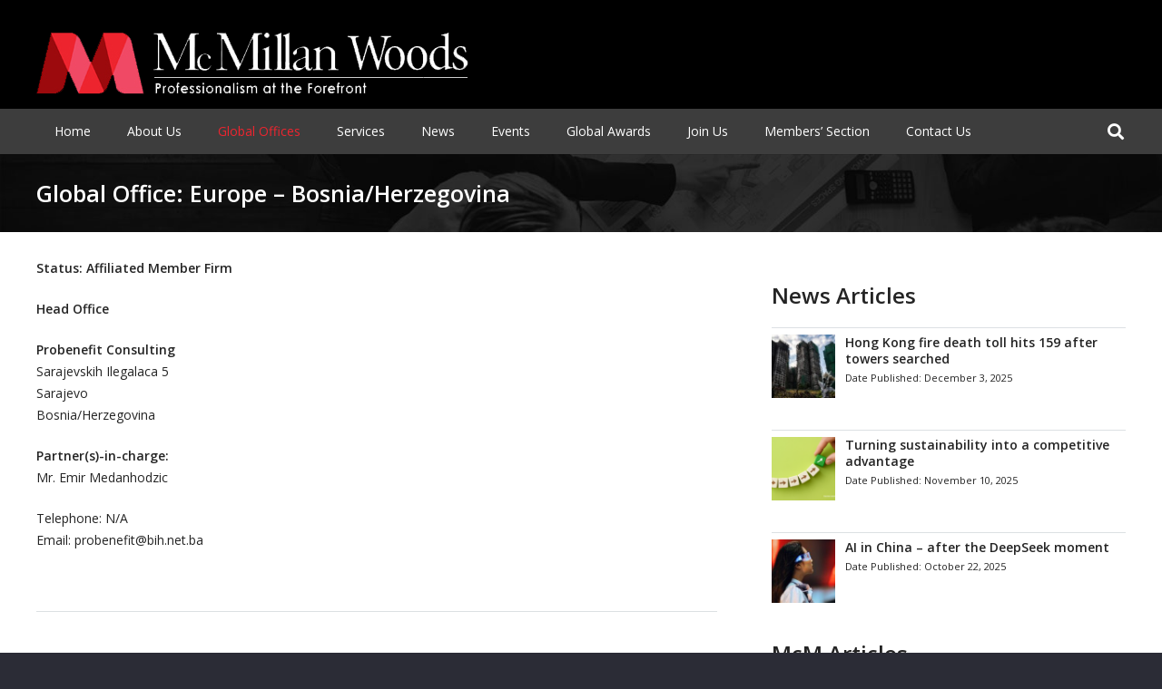

--- FILE ---
content_type: text/html; charset=UTF-8
request_url: https://www.mcmillanwoods.com/global-offices/global-office-europe-bosnia-herzegovina/
body_size: 20281
content:
<!DOCTYPE HTML>
<html lang="en-US">
<head>
	<meta charset="UTF-8">
	<meta name='robots' content='index, follow, max-image-preview:large, max-snippet:-1, max-video-preview:-1' />
	<style>img:is([sizes="auto" i], [sizes^="auto," i]) { contain-intrinsic-size: 3000px 1500px }</style>
	
	<!-- This site is optimized with the Yoast SEO plugin v24.5 - https://yoast.com/wordpress/plugins/seo/ -->
	<title>Global Office: Europe – Bosnia/Herzegovina | McMillan Woods</title>
	<link rel="canonical" href="https://www.mcmillanwoods.com/global-offices/global-office-europe-bosnia-herzegovina/" />
	<meta property="og:locale" content="en_US" />
	<meta property="og:type" content="article" />
	<meta property="og:title" content="Global Office: Europe – Bosnia/Herzegovina | McMillan Woods" />
	<meta property="og:description" content="Status: Affiliated Member Firm Head Office Probenefit Consulting Sarajevskih Ilegalaca 5 Sarajevo Bosnia/Herzegovina Partner(s)-in-charge: Mr. Emir Medanhodzic Telephone: N/A Email: probenefit@bih.net.ba &nbsp; &nbsp; Status: Affiliated Member Firm Head Office IC &amp; Partners Solutions SRL Banja Luka Bosnia/Herzegovina Partner(s)-in-charge: Mr. Roberto Corciulo Telephone: +39 432 501591 Email: info@icpartners.it" />
	<meta property="og:url" content="https://www.mcmillanwoods.com/global-offices/global-office-europe-bosnia-herzegovina/" />
	<meta property="og:site_name" content="McMillan Woods" />
	<meta property="article:publisher" content="https://www.facebook.com/McMillan-Woods-201493346534280/" />
	<meta property="article:modified_time" content="2020-02-22T16:19:02+00:00" />
	<meta property="og:image" content="https://www.mcmillanwoods.com/wp-content/uploads/2025/02/featured.jpg" />
	<meta property="og:image:width" content="1200" />
	<meta property="og:image:height" content="675" />
	<meta property="og:image:type" content="image/jpeg" />
	<meta name="twitter:card" content="summary_large_image" />
	<script type="application/ld+json" class="yoast-schema-graph">{"@context":"https://schema.org","@graph":[{"@type":"WebPage","@id":"https://www.mcmillanwoods.com/global-offices/global-office-europe-bosnia-herzegovina/","url":"https://www.mcmillanwoods.com/global-offices/global-office-europe-bosnia-herzegovina/","name":"Global Office: Europe – Bosnia/Herzegovina | McMillan Woods","isPartOf":{"@id":"https://www.mcmillanwoods.com/#website"},"datePublished":"2018-10-10T21:49:13+00:00","dateModified":"2020-02-22T16:19:02+00:00","breadcrumb":{"@id":"https://www.mcmillanwoods.com/global-offices/global-office-europe-bosnia-herzegovina/#breadcrumb"},"inLanguage":"en-US","potentialAction":[{"@type":"ReadAction","target":["https://www.mcmillanwoods.com/global-offices/global-office-europe-bosnia-herzegovina/"]}]},{"@type":"BreadcrumbList","@id":"https://www.mcmillanwoods.com/global-offices/global-office-europe-bosnia-herzegovina/#breadcrumb","itemListElement":[{"@type":"ListItem","position":1,"name":"Home","item":"https://www.mcmillanwoods.com/"},{"@type":"ListItem","position":2,"name":"Global Offices","item":"https://www.mcmillanwoods.com/global-offices/"},{"@type":"ListItem","position":3,"name":"Global Office: Europe – Bosnia/Herzegovina"}]},{"@type":"WebSite","@id":"https://www.mcmillanwoods.com/#website","url":"https://www.mcmillanwoods.com/","name":"McMillan Woods","description":"","publisher":{"@id":"https://www.mcmillanwoods.com/#organization"},"alternateName":"McMillan Woods","potentialAction":[{"@type":"SearchAction","target":{"@type":"EntryPoint","urlTemplate":"https://www.mcmillanwoods.com/?s={search_term_string}"},"query-input":{"@type":"PropertyValueSpecification","valueRequired":true,"valueName":"search_term_string"}}],"inLanguage":"en-US"},{"@type":"Organization","@id":"https://www.mcmillanwoods.com/#organization","name":"McMillan Woods","alternateName":"McMillan Woods","url":"https://www.mcmillanwoods.com/","logo":{"@type":"ImageObject","inLanguage":"en-US","@id":"https://www.mcmillanwoods.com/#/schema/logo/image/","url":"https://www.mcmillanwoods.com/wp-content/uploads/2020/07/icon-1024.jpg","contentUrl":"https://www.mcmillanwoods.com/wp-content/uploads/2020/07/icon-1024.jpg","width":1024,"height":1024,"caption":"McMillan Woods"},"image":{"@id":"https://www.mcmillanwoods.com/#/schema/logo/image/"},"sameAs":["https://www.facebook.com/McMillan-Woods-201493346534280/","https://www.instagram.com/mcmillan_woods/?igshid=nvjvai1tj2hd","https://www.linkedin.com/company/mcmillan-woods-global","https://www.youtube.com/channel/UCq5wkIaA_h8mdGsTy-Hb57w"]}]}</script>
	<!-- / Yoast SEO plugin. -->


<link rel='dns-prefetch' href='//fonts.googleapis.com' />
<link rel='dns-prefetch' href='//use.fontawesome.com' />
<link rel="alternate" type="application/rss+xml" title="McMillan Woods &raquo; Feed" href="https://www.mcmillanwoods.com/feed/" />
<meta name="viewport" content="width=device-width, initial-scale=1">
<meta name="SKYPE_TOOLBAR" content="SKYPE_TOOLBAR_PARSER_COMPATIBLE">
<meta name="theme-color" content="#f5f5f5">
<script>
window._wpemojiSettings = {"baseUrl":"https:\/\/s.w.org\/images\/core\/emoji\/15.0.3\/72x72\/","ext":".png","svgUrl":"https:\/\/s.w.org\/images\/core\/emoji\/15.0.3\/svg\/","svgExt":".svg","source":{"concatemoji":"https:\/\/www.mcmillanwoods.com\/wp-includes\/js\/wp-emoji-release.min.js?ver=6.7.2"}};
/*! This file is auto-generated */
!function(i,n){var o,s,e;function c(e){try{var t={supportTests:e,timestamp:(new Date).valueOf()};sessionStorage.setItem(o,JSON.stringify(t))}catch(e){}}function p(e,t,n){e.clearRect(0,0,e.canvas.width,e.canvas.height),e.fillText(t,0,0);var t=new Uint32Array(e.getImageData(0,0,e.canvas.width,e.canvas.height).data),r=(e.clearRect(0,0,e.canvas.width,e.canvas.height),e.fillText(n,0,0),new Uint32Array(e.getImageData(0,0,e.canvas.width,e.canvas.height).data));return t.every(function(e,t){return e===r[t]})}function u(e,t,n){switch(t){case"flag":return n(e,"\ud83c\udff3\ufe0f\u200d\u26a7\ufe0f","\ud83c\udff3\ufe0f\u200b\u26a7\ufe0f")?!1:!n(e,"\ud83c\uddfa\ud83c\uddf3","\ud83c\uddfa\u200b\ud83c\uddf3")&&!n(e,"\ud83c\udff4\udb40\udc67\udb40\udc62\udb40\udc65\udb40\udc6e\udb40\udc67\udb40\udc7f","\ud83c\udff4\u200b\udb40\udc67\u200b\udb40\udc62\u200b\udb40\udc65\u200b\udb40\udc6e\u200b\udb40\udc67\u200b\udb40\udc7f");case"emoji":return!n(e,"\ud83d\udc26\u200d\u2b1b","\ud83d\udc26\u200b\u2b1b")}return!1}function f(e,t,n){var r="undefined"!=typeof WorkerGlobalScope&&self instanceof WorkerGlobalScope?new OffscreenCanvas(300,150):i.createElement("canvas"),a=r.getContext("2d",{willReadFrequently:!0}),o=(a.textBaseline="top",a.font="600 32px Arial",{});return e.forEach(function(e){o[e]=t(a,e,n)}),o}function t(e){var t=i.createElement("script");t.src=e,t.defer=!0,i.head.appendChild(t)}"undefined"!=typeof Promise&&(o="wpEmojiSettingsSupports",s=["flag","emoji"],n.supports={everything:!0,everythingExceptFlag:!0},e=new Promise(function(e){i.addEventListener("DOMContentLoaded",e,{once:!0})}),new Promise(function(t){var n=function(){try{var e=JSON.parse(sessionStorage.getItem(o));if("object"==typeof e&&"number"==typeof e.timestamp&&(new Date).valueOf()<e.timestamp+604800&&"object"==typeof e.supportTests)return e.supportTests}catch(e){}return null}();if(!n){if("undefined"!=typeof Worker&&"undefined"!=typeof OffscreenCanvas&&"undefined"!=typeof URL&&URL.createObjectURL&&"undefined"!=typeof Blob)try{var e="postMessage("+f.toString()+"("+[JSON.stringify(s),u.toString(),p.toString()].join(",")+"));",r=new Blob([e],{type:"text/javascript"}),a=new Worker(URL.createObjectURL(r),{name:"wpTestEmojiSupports"});return void(a.onmessage=function(e){c(n=e.data),a.terminate(),t(n)})}catch(e){}c(n=f(s,u,p))}t(n)}).then(function(e){for(var t in e)n.supports[t]=e[t],n.supports.everything=n.supports.everything&&n.supports[t],"flag"!==t&&(n.supports.everythingExceptFlag=n.supports.everythingExceptFlag&&n.supports[t]);n.supports.everythingExceptFlag=n.supports.everythingExceptFlag&&!n.supports.flag,n.DOMReady=!1,n.readyCallback=function(){n.DOMReady=!0}}).then(function(){return e}).then(function(){var e;n.supports.everything||(n.readyCallback(),(e=n.source||{}).concatemoji?t(e.concatemoji):e.wpemoji&&e.twemoji&&(t(e.twemoji),t(e.wpemoji)))}))}((window,document),window._wpemojiSettings);
</script>
<style id='wp-emoji-styles-inline-css'>

	img.wp-smiley, img.emoji {
		display: inline !important;
		border: none !important;
		box-shadow: none !important;
		height: 1em !important;
		width: 1em !important;
		margin: 0 0.07em !important;
		vertical-align: -0.1em !important;
		background: none !important;
		padding: 0 !important;
	}
</style>
<link rel='stylesheet' id='wp-block-library-css' href='https://www.mcmillanwoods.com/wp-includes/css/dist/block-library/style.min.css?ver=6.7.2' media='all' />
<link rel='stylesheet' id='font-awesome-svg-styles-css' href='https://www.mcmillanwoods.com/wp-content/uploads/font-awesome/v5.15.3/css/svg-with-js.css' media='all' />
<style id='font-awesome-svg-styles-inline-css'>
   .wp-block-font-awesome-icon svg::before,
   .wp-rich-text-font-awesome-icon svg::before {content: unset;}
</style>
<style id='classic-theme-styles-inline-css'>
/*! This file is auto-generated */
.wp-block-button__link{color:#fff;background-color:#32373c;border-radius:9999px;box-shadow:none;text-decoration:none;padding:calc(.667em + 2px) calc(1.333em + 2px);font-size:1.125em}.wp-block-file__button{background:#32373c;color:#fff;text-decoration:none}
</style>
<style id='global-styles-inline-css'>
:root{--wp--preset--aspect-ratio--square: 1;--wp--preset--aspect-ratio--4-3: 4/3;--wp--preset--aspect-ratio--3-4: 3/4;--wp--preset--aspect-ratio--3-2: 3/2;--wp--preset--aspect-ratio--2-3: 2/3;--wp--preset--aspect-ratio--16-9: 16/9;--wp--preset--aspect-ratio--9-16: 9/16;--wp--preset--color--black: #000000;--wp--preset--color--cyan-bluish-gray: #abb8c3;--wp--preset--color--white: #ffffff;--wp--preset--color--pale-pink: #f78da7;--wp--preset--color--vivid-red: #cf2e2e;--wp--preset--color--luminous-vivid-orange: #ff6900;--wp--preset--color--luminous-vivid-amber: #fcb900;--wp--preset--color--light-green-cyan: #7bdcb5;--wp--preset--color--vivid-green-cyan: #00d084;--wp--preset--color--pale-cyan-blue: #8ed1fc;--wp--preset--color--vivid-cyan-blue: #0693e3;--wp--preset--color--vivid-purple: #9b51e0;--wp--preset--gradient--vivid-cyan-blue-to-vivid-purple: linear-gradient(135deg,rgba(6,147,227,1) 0%,rgb(155,81,224) 100%);--wp--preset--gradient--light-green-cyan-to-vivid-green-cyan: linear-gradient(135deg,rgb(122,220,180) 0%,rgb(0,208,130) 100%);--wp--preset--gradient--luminous-vivid-amber-to-luminous-vivid-orange: linear-gradient(135deg,rgba(252,185,0,1) 0%,rgba(255,105,0,1) 100%);--wp--preset--gradient--luminous-vivid-orange-to-vivid-red: linear-gradient(135deg,rgba(255,105,0,1) 0%,rgb(207,46,46) 100%);--wp--preset--gradient--very-light-gray-to-cyan-bluish-gray: linear-gradient(135deg,rgb(238,238,238) 0%,rgb(169,184,195) 100%);--wp--preset--gradient--cool-to-warm-spectrum: linear-gradient(135deg,rgb(74,234,220) 0%,rgb(151,120,209) 20%,rgb(207,42,186) 40%,rgb(238,44,130) 60%,rgb(251,105,98) 80%,rgb(254,248,76) 100%);--wp--preset--gradient--blush-light-purple: linear-gradient(135deg,rgb(255,206,236) 0%,rgb(152,150,240) 100%);--wp--preset--gradient--blush-bordeaux: linear-gradient(135deg,rgb(254,205,165) 0%,rgb(254,45,45) 50%,rgb(107,0,62) 100%);--wp--preset--gradient--luminous-dusk: linear-gradient(135deg,rgb(255,203,112) 0%,rgb(199,81,192) 50%,rgb(65,88,208) 100%);--wp--preset--gradient--pale-ocean: linear-gradient(135deg,rgb(255,245,203) 0%,rgb(182,227,212) 50%,rgb(51,167,181) 100%);--wp--preset--gradient--electric-grass: linear-gradient(135deg,rgb(202,248,128) 0%,rgb(113,206,126) 100%);--wp--preset--gradient--midnight: linear-gradient(135deg,rgb(2,3,129) 0%,rgb(40,116,252) 100%);--wp--preset--font-size--small: 13px;--wp--preset--font-size--medium: 20px;--wp--preset--font-size--large: 36px;--wp--preset--font-size--x-large: 42px;--wp--preset--spacing--20: 0.44rem;--wp--preset--spacing--30: 0.67rem;--wp--preset--spacing--40: 1rem;--wp--preset--spacing--50: 1.5rem;--wp--preset--spacing--60: 2.25rem;--wp--preset--spacing--70: 3.38rem;--wp--preset--spacing--80: 5.06rem;--wp--preset--shadow--natural: 6px 6px 9px rgba(0, 0, 0, 0.2);--wp--preset--shadow--deep: 12px 12px 50px rgba(0, 0, 0, 0.4);--wp--preset--shadow--sharp: 6px 6px 0px rgba(0, 0, 0, 0.2);--wp--preset--shadow--outlined: 6px 6px 0px -3px rgba(255, 255, 255, 1), 6px 6px rgba(0, 0, 0, 1);--wp--preset--shadow--crisp: 6px 6px 0px rgba(0, 0, 0, 1);}:where(.is-layout-flex){gap: 0.5em;}:where(.is-layout-grid){gap: 0.5em;}body .is-layout-flex{display: flex;}.is-layout-flex{flex-wrap: wrap;align-items: center;}.is-layout-flex > :is(*, div){margin: 0;}body .is-layout-grid{display: grid;}.is-layout-grid > :is(*, div){margin: 0;}:where(.wp-block-columns.is-layout-flex){gap: 2em;}:where(.wp-block-columns.is-layout-grid){gap: 2em;}:where(.wp-block-post-template.is-layout-flex){gap: 1.25em;}:where(.wp-block-post-template.is-layout-grid){gap: 1.25em;}.has-black-color{color: var(--wp--preset--color--black) !important;}.has-cyan-bluish-gray-color{color: var(--wp--preset--color--cyan-bluish-gray) !important;}.has-white-color{color: var(--wp--preset--color--white) !important;}.has-pale-pink-color{color: var(--wp--preset--color--pale-pink) !important;}.has-vivid-red-color{color: var(--wp--preset--color--vivid-red) !important;}.has-luminous-vivid-orange-color{color: var(--wp--preset--color--luminous-vivid-orange) !important;}.has-luminous-vivid-amber-color{color: var(--wp--preset--color--luminous-vivid-amber) !important;}.has-light-green-cyan-color{color: var(--wp--preset--color--light-green-cyan) !important;}.has-vivid-green-cyan-color{color: var(--wp--preset--color--vivid-green-cyan) !important;}.has-pale-cyan-blue-color{color: var(--wp--preset--color--pale-cyan-blue) !important;}.has-vivid-cyan-blue-color{color: var(--wp--preset--color--vivid-cyan-blue) !important;}.has-vivid-purple-color{color: var(--wp--preset--color--vivid-purple) !important;}.has-black-background-color{background-color: var(--wp--preset--color--black) !important;}.has-cyan-bluish-gray-background-color{background-color: var(--wp--preset--color--cyan-bluish-gray) !important;}.has-white-background-color{background-color: var(--wp--preset--color--white) !important;}.has-pale-pink-background-color{background-color: var(--wp--preset--color--pale-pink) !important;}.has-vivid-red-background-color{background-color: var(--wp--preset--color--vivid-red) !important;}.has-luminous-vivid-orange-background-color{background-color: var(--wp--preset--color--luminous-vivid-orange) !important;}.has-luminous-vivid-amber-background-color{background-color: var(--wp--preset--color--luminous-vivid-amber) !important;}.has-light-green-cyan-background-color{background-color: var(--wp--preset--color--light-green-cyan) !important;}.has-vivid-green-cyan-background-color{background-color: var(--wp--preset--color--vivid-green-cyan) !important;}.has-pale-cyan-blue-background-color{background-color: var(--wp--preset--color--pale-cyan-blue) !important;}.has-vivid-cyan-blue-background-color{background-color: var(--wp--preset--color--vivid-cyan-blue) !important;}.has-vivid-purple-background-color{background-color: var(--wp--preset--color--vivid-purple) !important;}.has-black-border-color{border-color: var(--wp--preset--color--black) !important;}.has-cyan-bluish-gray-border-color{border-color: var(--wp--preset--color--cyan-bluish-gray) !important;}.has-white-border-color{border-color: var(--wp--preset--color--white) !important;}.has-pale-pink-border-color{border-color: var(--wp--preset--color--pale-pink) !important;}.has-vivid-red-border-color{border-color: var(--wp--preset--color--vivid-red) !important;}.has-luminous-vivid-orange-border-color{border-color: var(--wp--preset--color--luminous-vivid-orange) !important;}.has-luminous-vivid-amber-border-color{border-color: var(--wp--preset--color--luminous-vivid-amber) !important;}.has-light-green-cyan-border-color{border-color: var(--wp--preset--color--light-green-cyan) !important;}.has-vivid-green-cyan-border-color{border-color: var(--wp--preset--color--vivid-green-cyan) !important;}.has-pale-cyan-blue-border-color{border-color: var(--wp--preset--color--pale-cyan-blue) !important;}.has-vivid-cyan-blue-border-color{border-color: var(--wp--preset--color--vivid-cyan-blue) !important;}.has-vivid-purple-border-color{border-color: var(--wp--preset--color--vivid-purple) !important;}.has-vivid-cyan-blue-to-vivid-purple-gradient-background{background: var(--wp--preset--gradient--vivid-cyan-blue-to-vivid-purple) !important;}.has-light-green-cyan-to-vivid-green-cyan-gradient-background{background: var(--wp--preset--gradient--light-green-cyan-to-vivid-green-cyan) !important;}.has-luminous-vivid-amber-to-luminous-vivid-orange-gradient-background{background: var(--wp--preset--gradient--luminous-vivid-amber-to-luminous-vivid-orange) !important;}.has-luminous-vivid-orange-to-vivid-red-gradient-background{background: var(--wp--preset--gradient--luminous-vivid-orange-to-vivid-red) !important;}.has-very-light-gray-to-cyan-bluish-gray-gradient-background{background: var(--wp--preset--gradient--very-light-gray-to-cyan-bluish-gray) !important;}.has-cool-to-warm-spectrum-gradient-background{background: var(--wp--preset--gradient--cool-to-warm-spectrum) !important;}.has-blush-light-purple-gradient-background{background: var(--wp--preset--gradient--blush-light-purple) !important;}.has-blush-bordeaux-gradient-background{background: var(--wp--preset--gradient--blush-bordeaux) !important;}.has-luminous-dusk-gradient-background{background: var(--wp--preset--gradient--luminous-dusk) !important;}.has-pale-ocean-gradient-background{background: var(--wp--preset--gradient--pale-ocean) !important;}.has-electric-grass-gradient-background{background: var(--wp--preset--gradient--electric-grass) !important;}.has-midnight-gradient-background{background: var(--wp--preset--gradient--midnight) !important;}.has-small-font-size{font-size: var(--wp--preset--font-size--small) !important;}.has-medium-font-size{font-size: var(--wp--preset--font-size--medium) !important;}.has-large-font-size{font-size: var(--wp--preset--font-size--large) !important;}.has-x-large-font-size{font-size: var(--wp--preset--font-size--x-large) !important;}
:where(.wp-block-post-template.is-layout-flex){gap: 1.25em;}:where(.wp-block-post-template.is-layout-grid){gap: 1.25em;}
:where(.wp-block-columns.is-layout-flex){gap: 2em;}:where(.wp-block-columns.is-layout-grid){gap: 2em;}
:root :where(.wp-block-pullquote){font-size: 1.5em;line-height: 1.6;}
</style>
<link rel='stylesheet' id='contact-form-7-css' href='https://www.mcmillanwoods.com/wp-content/plugins/contact-form-7/includes/css/styles.css?ver=6.0.4' media='all' />
<link rel='stylesheet' id='widgetopts-styles-css' href='https://www.mcmillanwoods.com/wp-content/plugins/widget-options/assets/css/widget-options.css?ver=4.1.1' media='all' />
<link rel='stylesheet' id='us-fonts-css' href='https://fonts.googleapis.com/css?family=Open+Sans%3A400%2C600%2C700&#038;display=swap&#038;ver=6.7.2' media='all' />
<link rel='stylesheet' id='font-awesome-official-css' href='https://use.fontawesome.com/releases/v5.15.3/css/all.css' media='all' integrity="sha384-SZXxX4whJ79/gErwcOYf+zWLeJdY/qpuqC4cAa9rOGUstPomtqpuNWT9wdPEn2fk" crossorigin="anonymous" />
<link rel='stylesheet' id='us-style-css' href='https://www.mcmillanwoods.com/wp-content/themes/Impreza/css/style.min.css?ver=8.33.2' media='all' />
<link rel='stylesheet' id='bsf-Defaults-css' href='https://www.mcmillanwoods.com/wp-content/uploads/smile_fonts/Defaults/Defaults.css?ver=3.20.0' media='all' />
<link rel='stylesheet' id='ultimate-vc-addons-style-css' href='https://www.mcmillanwoods.com/wp-content/plugins/Ultimate_VC_Addons/assets/min-css/style.min.css?ver=3.20.0' media='all' />
<link rel='stylesheet' id='font-awesome-official-v4shim-css' href='https://use.fontawesome.com/releases/v5.15.3/css/v4-shims.css' media='all' integrity="sha384-C2B+KlPW+WkR0Ld9loR1x3cXp7asA0iGVodhCoJ4hwrWm/d9qKS59BGisq+2Y0/D" crossorigin="anonymous" />
<style id='font-awesome-official-v4shim-inline-css'>
@font-face {
font-family: "FontAwesome";
font-display: block;
src: url("https://use.fontawesome.com/releases/v5.15.3/webfonts/fa-brands-400.eot"),
		url("https://use.fontawesome.com/releases/v5.15.3/webfonts/fa-brands-400.eot?#iefix") format("embedded-opentype"),
		url("https://use.fontawesome.com/releases/v5.15.3/webfonts/fa-brands-400.woff2") format("woff2"),
		url("https://use.fontawesome.com/releases/v5.15.3/webfonts/fa-brands-400.woff") format("woff"),
		url("https://use.fontawesome.com/releases/v5.15.3/webfonts/fa-brands-400.ttf") format("truetype"),
		url("https://use.fontawesome.com/releases/v5.15.3/webfonts/fa-brands-400.svg#fontawesome") format("svg");
}

@font-face {
font-family: "FontAwesome";
font-display: block;
src: url("https://use.fontawesome.com/releases/v5.15.3/webfonts/fa-solid-900.eot"),
		url("https://use.fontawesome.com/releases/v5.15.3/webfonts/fa-solid-900.eot?#iefix") format("embedded-opentype"),
		url("https://use.fontawesome.com/releases/v5.15.3/webfonts/fa-solid-900.woff2") format("woff2"),
		url("https://use.fontawesome.com/releases/v5.15.3/webfonts/fa-solid-900.woff") format("woff"),
		url("https://use.fontawesome.com/releases/v5.15.3/webfonts/fa-solid-900.ttf") format("truetype"),
		url("https://use.fontawesome.com/releases/v5.15.3/webfonts/fa-solid-900.svg#fontawesome") format("svg");
}

@font-face {
font-family: "FontAwesome";
font-display: block;
src: url("https://use.fontawesome.com/releases/v5.15.3/webfonts/fa-regular-400.eot"),
		url("https://use.fontawesome.com/releases/v5.15.3/webfonts/fa-regular-400.eot?#iefix") format("embedded-opentype"),
		url("https://use.fontawesome.com/releases/v5.15.3/webfonts/fa-regular-400.woff2") format("woff2"),
		url("https://use.fontawesome.com/releases/v5.15.3/webfonts/fa-regular-400.woff") format("woff"),
		url("https://use.fontawesome.com/releases/v5.15.3/webfonts/fa-regular-400.ttf") format("truetype"),
		url("https://use.fontawesome.com/releases/v5.15.3/webfonts/fa-regular-400.svg#fontawesome") format("svg");
unicode-range: U+F004-F005,U+F007,U+F017,U+F022,U+F024,U+F02E,U+F03E,U+F044,U+F057-F059,U+F06E,U+F070,U+F075,U+F07B-F07C,U+F080,U+F086,U+F089,U+F094,U+F09D,U+F0A0,U+F0A4-F0A7,U+F0C5,U+F0C7-F0C8,U+F0E0,U+F0EB,U+F0F3,U+F0F8,U+F0FE,U+F111,U+F118-F11A,U+F11C,U+F133,U+F144,U+F146,U+F14A,U+F14D-F14E,U+F150-F152,U+F15B-F15C,U+F164-F165,U+F185-F186,U+F191-F192,U+F1AD,U+F1C1-F1C9,U+F1CD,U+F1D8,U+F1E3,U+F1EA,U+F1F6,U+F1F9,U+F20A,U+F247-F249,U+F24D,U+F254-F25B,U+F25D,U+F267,U+F271-F274,U+F279,U+F28B,U+F28D,U+F2B5-F2B6,U+F2B9,U+F2BB,U+F2BD,U+F2C1-F2C2,U+F2D0,U+F2D2,U+F2DC,U+F2ED,U+F328,U+F358-F35B,U+F3A5,U+F3D1,U+F410,U+F4AD;
}
</style>
<script src="https://www.mcmillanwoods.com/wp-includes/js/jquery/jquery.min.js?ver=3.7.1" id="jquery-core-js"></script>
<script src="//www.mcmillanwoods.com/wp-content/plugins/revslider/sr6/assets/js/rbtools.min.js?ver=6.7.29" async id="tp-tools-js"></script>
<script src="//www.mcmillanwoods.com/wp-content/plugins/revslider/sr6/assets/js/rs6.min.js?ver=6.7.29" async id="revmin-js"></script>
<script id="wpgmza_data-js-extra">
var wpgmza_google_api_status = {"message":"Enqueued","code":"ENQUEUED"};
</script>
<script src="https://www.mcmillanwoods.com/wp-content/plugins/wp-google-maps/wpgmza_data.js?ver=6.7.2" id="wpgmza_data-js"></script>
<script src="https://www.mcmillanwoods.com/wp-content/plugins/Ultimate_VC_Addons/assets/min-js/ultimate-params.min.js?ver=3.20.0" id="ultimate-vc-addons-params-js"></script>
<script src="https://www.mcmillanwoods.com/wp-content/plugins/Ultimate_VC_Addons/assets/min-js/custom.min.js?ver=3.20.0" id="ultimate-vc-addons-custom-js"></script>
<script></script><link rel="https://api.w.org/" href="https://www.mcmillanwoods.com/wp-json/" /><link rel="alternate" title="JSON" type="application/json" href="https://www.mcmillanwoods.com/wp-json/wp/v2/pages/7277" /><link rel="EditURI" type="application/rsd+xml" title="RSD" href="https://www.mcmillanwoods.com/xmlrpc.php?rsd" />
<meta name="generator" content="WordPress 6.7.2" />
<link rel='shortlink' href='https://www.mcmillanwoods.com/?p=7277' />
<link rel="alternate" title="oEmbed (JSON)" type="application/json+oembed" href="https://www.mcmillanwoods.com/wp-json/oembed/1.0/embed?url=https%3A%2F%2Fwww.mcmillanwoods.com%2Fglobal-offices%2Fglobal-office-europe-bosnia-herzegovina%2F" />
<link rel="alternate" title="oEmbed (XML)" type="text/xml+oembed" href="https://www.mcmillanwoods.com/wp-json/oembed/1.0/embed?url=https%3A%2F%2Fwww.mcmillanwoods.com%2Fglobal-offices%2Fglobal-office-europe-bosnia-herzegovina%2F&#038;format=xml" />
		<script id="us_add_no_touch">
			if ( ! /Android|webOS|iPhone|iPad|iPod|BlackBerry|IEMobile|Opera Mini/i.test( navigator.userAgent ) ) {
				document.documentElement.classList.add( "no-touch" );
			}
		</script>
				<script id="us_color_scheme_switch_class">
			if ( document.cookie.includes( "us_color_scheme_switch_is_on=true" ) ) {
				document.documentElement.classList.add( "us-color-scheme-on" );
			}
		</script>
		<meta name="generator" content="Powered by WPBakery Page Builder - drag and drop page builder for WordPress."/>
<meta name="generator" content="Powered by Slider Revolution 6.7.29 - responsive, Mobile-Friendly Slider Plugin for WordPress with comfortable drag and drop interface." />
<link rel="icon" href="https://www.mcmillanwoods.com/wp-content/uploads/2016/12/cropped-ms-icon-310x310-1-32x32.png" sizes="32x32" />
<link rel="icon" href="https://www.mcmillanwoods.com/wp-content/uploads/2016/12/cropped-ms-icon-310x310-1-192x192.png" sizes="192x192" />
<link rel="apple-touch-icon" href="https://www.mcmillanwoods.com/wp-content/uploads/2016/12/cropped-ms-icon-310x310-1-180x180.png" />
<meta name="msapplication-TileImage" content="https://www.mcmillanwoods.com/wp-content/uploads/2016/12/cropped-ms-icon-310x310-1-270x270.png" />
<script>function setREVStartSize(e){
			//window.requestAnimationFrame(function() {
				window.RSIW = window.RSIW===undefined ? window.innerWidth : window.RSIW;
				window.RSIH = window.RSIH===undefined ? window.innerHeight : window.RSIH;
				try {
					var pw = document.getElementById(e.c).parentNode.offsetWidth,
						newh;
					pw = pw===0 || isNaN(pw) || (e.l=="fullwidth" || e.layout=="fullwidth") ? window.RSIW : pw;
					e.tabw = e.tabw===undefined ? 0 : parseInt(e.tabw);
					e.thumbw = e.thumbw===undefined ? 0 : parseInt(e.thumbw);
					e.tabh = e.tabh===undefined ? 0 : parseInt(e.tabh);
					e.thumbh = e.thumbh===undefined ? 0 : parseInt(e.thumbh);
					e.tabhide = e.tabhide===undefined ? 0 : parseInt(e.tabhide);
					e.thumbhide = e.thumbhide===undefined ? 0 : parseInt(e.thumbhide);
					e.mh = e.mh===undefined || e.mh=="" || e.mh==="auto" ? 0 : parseInt(e.mh,0);
					if(e.layout==="fullscreen" || e.l==="fullscreen")
						newh = Math.max(e.mh,window.RSIH);
					else{
						e.gw = Array.isArray(e.gw) ? e.gw : [e.gw];
						for (var i in e.rl) if (e.gw[i]===undefined || e.gw[i]===0) e.gw[i] = e.gw[i-1];
						e.gh = e.el===undefined || e.el==="" || (Array.isArray(e.el) && e.el.length==0)? e.gh : e.el;
						e.gh = Array.isArray(e.gh) ? e.gh : [e.gh];
						for (var i in e.rl) if (e.gh[i]===undefined || e.gh[i]===0) e.gh[i] = e.gh[i-1];
											
						var nl = new Array(e.rl.length),
							ix = 0,
							sl;
						e.tabw = e.tabhide>=pw ? 0 : e.tabw;
						e.thumbw = e.thumbhide>=pw ? 0 : e.thumbw;
						e.tabh = e.tabhide>=pw ? 0 : e.tabh;
						e.thumbh = e.thumbhide>=pw ? 0 : e.thumbh;
						for (var i in e.rl) nl[i] = e.rl[i]<window.RSIW ? 0 : e.rl[i];
						sl = nl[0];
						for (var i in nl) if (sl>nl[i] && nl[i]>0) { sl = nl[i]; ix=i;}
						var m = pw>(e.gw[ix]+e.tabw+e.thumbw) ? 1 : (pw-(e.tabw+e.thumbw)) / (e.gw[ix]);
						newh =  (e.gh[ix] * m) + (e.tabh + e.thumbh);
					}
					var el = document.getElementById(e.c);
					if (el!==null && el) el.style.height = newh+"px";
					el = document.getElementById(e.c+"_wrapper");
					if (el!==null && el) {
						el.style.height = newh+"px";
						el.style.display = "block";
					}
				} catch(e){
					console.log("Failure at Presize of Slider:" + e)
				}
			//});
		  };</script>
<style id="sccss">/* Enter Your Custom CSS Here */</style><noscript><style> .wpb_animate_when_almost_visible { opacity: 1; }</style></noscript>		<style id="us-icon-fonts">@font-face{font-display:block;font-style:normal;font-family:"fontawesome";font-weight:900;src:url("https://www.mcmillanwoods.com/wp-content/themes/Impreza/fonts/fa-solid-900.woff2?ver=8.33.2") format("woff2")}.fas{font-family:"fontawesome";font-weight:900}@font-face{font-display:block;font-style:normal;font-family:"fontawesome";font-weight:400;src:url("https://www.mcmillanwoods.com/wp-content/themes/Impreza/fonts/fa-regular-400.woff2?ver=8.33.2") format("woff2")}.far{font-family:"fontawesome";font-weight:400}@font-face{font-display:block;font-style:normal;font-family:"fontawesome";font-weight:300;src:url("https://www.mcmillanwoods.com/wp-content/themes/Impreza/fonts/fa-light-300.woff2?ver=8.33.2") format("woff2")}.fal{font-family:"fontawesome";font-weight:300}@font-face{font-display:block;font-style:normal;font-family:"Font Awesome 5 Duotone";font-weight:900;src:url("https://www.mcmillanwoods.com/wp-content/themes/Impreza/fonts/fa-duotone-900.woff2?ver=8.33.2") format("woff2")}.fad{font-family:"Font Awesome 5 Duotone";font-weight:900}.fad{position:relative}.fad:before{position:absolute}.fad:after{opacity:0.4}@font-face{font-display:block;font-style:normal;font-family:"Font Awesome 5 Brands";font-weight:400;src:url("https://www.mcmillanwoods.com/wp-content/themes/Impreza/fonts/fa-brands-400.woff2?ver=8.33.2") format("woff2")}.fab{font-family:"Font Awesome 5 Brands";font-weight:400}@font-face{font-display:block;font-style:normal;font-family:"Material Icons";font-weight:400;src:url("https://www.mcmillanwoods.com/wp-content/themes/Impreza/fonts/material-icons.woff2?ver=8.33.2") format("woff2")}.material-icons{font-family:"Material Icons";font-weight:400}</style>
				<style id="us-theme-options-css">:root{--color-header-middle-bg:#000000;--color-header-middle-bg-grad:#000000;--color-header-middle-text:#edf0f2;--color-header-middle-text-hover:#ee252f;--color-header-transparent-bg:transparent;--color-header-transparent-bg-grad:transparent;--color-header-transparent-text:#ffffff;--color-header-transparent-text-hover:#ee252f;--color-chrome-toolbar:#f5f5f5;--color-chrome-toolbar-grad:#f5f5f5;--color-header-top-bg:#000000;--color-header-top-bg-grad:#000000;--color-header-top-text:#d3d8db;--color-header-top-text-hover:#ffffff;--color-header-top-transparent-bg:rgba(0,0,0,0.2);--color-header-top-transparent-bg-grad:rgba(0,0,0,0.2);--color-header-top-transparent-text:rgba(255,255,255,0.66);--color-header-top-transparent-text-hover:#fff;--color-content-bg:#ffffff;--color-content-bg-grad:#ffffff;--color-content-bg-alt:#f2f4f5;--color-content-bg-alt-grad:#f2f4f5;--color-content-border:#dce0e3;--color-content-heading:#242424;--color-content-heading-grad:#242424;--color-content-text:#242424;--color-content-link:#ee252f;--color-content-link-hover:#dbdbdb;--color-content-primary:#ee252f;--color-content-primary-grad:#ee252f;--color-content-secondary:#ededed;--color-content-secondary-grad:#ededed;--color-content-faded:#a4abb3;--color-content-overlay:rgba(0,0,0,0.75);--color-content-overlay-grad:rgba(0,0,0,0.75);--color-alt-content-bg:#2b2c36;--color-alt-content-bg-grad:#2b2c36;--color-alt-content-bg-alt:#363845;--color-alt-content-bg-alt-grad:#363845;--color-alt-content-border:#4e5663;--color-alt-content-heading:#ffffff;--color-alt-content-heading-grad:#ffffff;--color-alt-content-text:#f2f4f5;--color-alt-content-link:#ee252f;--color-alt-content-link-hover:#6b748b;--color-alt-content-primary:#ee252f;--color-alt-content-primary-grad:#ee252f;--color-alt-content-secondary:#5d6780;--color-alt-content-secondary-grad:#5d6780;--color-alt-content-faded:#a4abb3;--color-alt-content-overlay:#e95095;--color-alt-content-overlay-grad:linear-gradient(135deg,#e95095,rgba(233,80,149,0.75));--color-footer-bg:#363636;--color-footer-bg-grad:#363636;--color-footer-bg-alt:#363636;--color-footer-bg-alt-grad:#363636;--color-footer-border:#363636;--color-footer-heading:#ccc;--color-footer-heading-grad:#ccc;--color-footer-text:#999999;--color-footer-link:#c7c7c7;--color-footer-link-hover:#ff2b58;--color-subfooter-bg:#363636;--color-subfooter-bg-grad:#363636;--color-subfooter-bg-alt:#363636;--color-subfooter-bg-alt-grad:#363636;--color-subfooter-border:#363636;--color-subfooter-heading:#ccc;--color-subfooter-heading-grad:#ccc;--color-subfooter-text:#ebebeb;--color-subfooter-link:#ffffff;--color-subfooter-link-hover:#ff2b58;--color-content-primary-faded:rgba(238,37,47,0.15);--box-shadow:0 5px 15px rgba(0,0,0,.15);--box-shadow-up:0 -5px 15px rgba(0,0,0,.15);--site-canvas-width:1240px;--site-content-width:1200px;--site-sidebar-width:32.53%;--text-block-margin-bottom:1.5rem}.has-content-primary-color{color:var(--color-content-primary)}.has-content-primary-background-color{background:var(--color-content-primary-grad)}.has-content-secondary-color{color:var(--color-content-secondary)}.has-content-secondary-background-color{background:var(--color-content-secondary-grad)}.has-content-heading-color{color:var(--color-content-heading)}.has-content-heading-background-color{background:var(--color-content-heading-grad)}.has-content-text-color{color:var(--color-content-text)}.has-content-text-background-color{background:var(--color-content-text-grad)}.has-content-faded-color{color:var(--color-content-faded)}.has-content-faded-background-color{background:var(--color-content-faded-grad)}.has-content-border-color{color:var(--color-content-border)}.has-content-border-background-color{background:var(--color-content-border-grad)}.has-content-bg-alt-color{color:var(--color-content-bg-alt)}.has-content-bg-alt-background-color{background:var(--color-content-bg-alt-grad)}.has-content-bg-color{color:var(--color-content-bg)}.has-content-bg-background-color{background:var(--color-content-bg-grad)}:root{--font-family:"Open Sans";--font-size:14px;--line-height:24px;--font-weight:400;--bold-font-weight:600;--text-transform:none;--font-style:normal;--letter-spacing:0em;--h1-font-family:"Open Sans";--h1-font-size:30px;--h1-line-height:1.2;--h1-font-weight:600;--h1-bold-font-weight:600;--h1-text-transform:none;--h1-font-style:normal;--h1-letter-spacing:-0em;--h1-margin-bottom:1.5rem;--h2-font-family:var(--h1-font-family);--h2-font-size:28px;--h2-line-height:1.2;--h2-font-weight:var(--h1-font-weight);--h2-bold-font-weight:var(--h1-bold-font-weight);--h2-text-transform:var(--h1-text-transform);--h2-font-style:var(--h1-font-style);--h2-letter-spacing:0em;--h2-margin-bottom:1.5rem;--h3-font-family:var(--h1-font-family);--h3-font-size:24px;--h3-line-height:1.2;--h3-font-weight:var(--h1-font-weight);--h3-bold-font-weight:var(--h1-bold-font-weight);--h3-text-transform:var(--h1-text-transform);--h3-font-style:var(--h1-font-style);--h3-letter-spacing:0em;--h3-margin-bottom:1.5rem;--h4-font-family:var(--h1-font-family);--h4-font-size:20px;--h4-line-height:1.2;--h4-font-weight:700;--h4-bold-font-weight:var(--h1-bold-font-weight);--h4-text-transform:var(--h1-text-transform);--h4-font-style:var(--h1-font-style);--h4-letter-spacing:0em;--h4-margin-bottom:1.5rem;--h5-font-family:var(--h1-font-family);--h5-font-size:16px;--h5-line-height:1.2;--h5-font-weight:var(--h1-font-weight);--h5-bold-font-weight:var(--h1-bold-font-weight);--h5-text-transform:var(--h1-text-transform);--h5-font-style:var(--h1-font-style);--h5-letter-spacing:0em;--h5-margin-bottom:1.5rem;--h6-font-family:var(--h1-font-family);--h6-font-size:12px;--h6-line-height:1.4;--h6-font-weight:400;--h6-bold-font-weight:400;--h6-text-transform:var(--h1-text-transform);--h6-font-style:var(--h1-font-style);--h6-letter-spacing:0em;--h6-margin-bottom:1.5rem}@media (max-width:600px){:root{--h1-font-size:28px;--h2-font-size:26px;--h3-font-size:22px;--h4-font-size:18px}}h1{font-family:var(--h1-font-family,inherit);font-weight:var(--h1-font-weight,inherit);font-size:var(--h1-font-size,inherit);font-style:var(--h1-font-style,inherit);line-height:var(--h1-line-height,1.4);letter-spacing:var(--h1-letter-spacing,inherit);text-transform:var(--h1-text-transform,inherit);margin-bottom:var(--h1-margin-bottom,1.5rem)}h1>strong{font-weight:var(--h1-bold-font-weight,bold)}h2{font-family:var(--h2-font-family,inherit);font-weight:var(--h2-font-weight,inherit);font-size:var(--h2-font-size,inherit);font-style:var(--h2-font-style,inherit);line-height:var(--h2-line-height,1.4);letter-spacing:var(--h2-letter-spacing,inherit);text-transform:var(--h2-text-transform,inherit);margin-bottom:var(--h2-margin-bottom,1.5rem)}h2>strong{font-weight:var(--h2-bold-font-weight,bold)}h3{font-family:var(--h3-font-family,inherit);font-weight:var(--h3-font-weight,inherit);font-size:var(--h3-font-size,inherit);font-style:var(--h3-font-style,inherit);line-height:var(--h3-line-height,1.4);letter-spacing:var(--h3-letter-spacing,inherit);text-transform:var(--h3-text-transform,inherit);margin-bottom:var(--h3-margin-bottom,1.5rem)}h3>strong{font-weight:var(--h3-bold-font-weight,bold)}h4{font-family:var(--h4-font-family,inherit);font-weight:var(--h4-font-weight,inherit);font-size:var(--h4-font-size,inherit);font-style:var(--h4-font-style,inherit);line-height:var(--h4-line-height,1.4);letter-spacing:var(--h4-letter-spacing,inherit);text-transform:var(--h4-text-transform,inherit);margin-bottom:var(--h4-margin-bottom,1.5rem)}h4>strong{font-weight:var(--h4-bold-font-weight,bold)}h5{font-family:var(--h5-font-family,inherit);font-weight:var(--h5-font-weight,inherit);font-size:var(--h5-font-size,inherit);font-style:var(--h5-font-style,inherit);line-height:var(--h5-line-height,1.4);letter-spacing:var(--h5-letter-spacing,inherit);text-transform:var(--h5-text-transform,inherit);margin-bottom:var(--h5-margin-bottom,1.5rem)}h5>strong{font-weight:var(--h5-bold-font-weight,bold)}h6{font-family:var(--h6-font-family,inherit);font-weight:var(--h6-font-weight,inherit);font-size:var(--h6-font-size,inherit);font-style:var(--h6-font-style,inherit);line-height:var(--h6-line-height,1.4);letter-spacing:var(--h6-letter-spacing,inherit);text-transform:var(--h6-text-transform,inherit);margin-bottom:var(--h6-margin-bottom,1.5rem)}h6>strong{font-weight:var(--h6-bold-font-weight,bold)}body{background:#2b2c36}@media (max-width:1270px){.l-main .aligncenter{max-width:calc(100vw - 5rem)}}@media (min-width:1281px){body.usb_preview .hide_on_default{opacity:0.25!important}.vc_hidden-lg,body:not(.usb_preview) .hide_on_default{display:none!important}.default_align_left{text-align:left;justify-content:flex-start}.default_align_right{text-align:right;justify-content:flex-end}.default_align_center{text-align:center;justify-content:center}.w-hwrapper.default_align_center>*{margin-left:calc( var(--hwrapper-gap,1.2rem) / 2 );margin-right:calc( var(--hwrapper-gap,1.2rem) / 2 )}.default_align_justify{justify-content:space-between}.w-hwrapper>.default_align_justify,.default_align_justify>.w-btn{width:100%}}@media (min-width:1025px) and (max-width:1280px){body.usb_preview .hide_on_laptops{opacity:0.25!important}.vc_hidden-md,body:not(.usb_preview) .hide_on_laptops{display:none!important}.laptops_align_left{text-align:left;justify-content:flex-start}.laptops_align_right{text-align:right;justify-content:flex-end}.laptops_align_center{text-align:center;justify-content:center}.w-hwrapper.laptops_align_center>*{margin-left:calc( var(--hwrapper-gap,1.2rem) / 2 );margin-right:calc( var(--hwrapper-gap,1.2rem) / 2 )}.laptops_align_justify{justify-content:space-between}.w-hwrapper>.laptops_align_justify,.laptops_align_justify>.w-btn{width:100%}.g-cols.via_grid[style*="--laptops-columns-gap"]{gap:var(--laptops-columns-gap,3rem)}}@media (min-width:601px) and (max-width:1024px){body.usb_preview .hide_on_tablets{opacity:0.25!important}.vc_hidden-sm,body:not(.usb_preview) .hide_on_tablets{display:none!important}.tablets_align_left{text-align:left;justify-content:flex-start}.tablets_align_right{text-align:right;justify-content:flex-end}.tablets_align_center{text-align:center;justify-content:center}.w-hwrapper.tablets_align_center>*{margin-left:calc( var(--hwrapper-gap,1.2rem) / 2 );margin-right:calc( var(--hwrapper-gap,1.2rem) / 2 )}.tablets_align_justify{justify-content:space-between}.w-hwrapper>.tablets_align_justify,.tablets_align_justify>.w-btn{width:100%}.g-cols.via_grid[style*="--tablets-columns-gap"]{gap:var(--tablets-columns-gap,3rem)}}@media (max-width:600px){body.usb_preview .hide_on_mobiles{opacity:0.25!important}.vc_hidden-xs,body:not(.usb_preview) .hide_on_mobiles{display:none!important}.mobiles_align_left{text-align:left;justify-content:flex-start}.mobiles_align_right{text-align:right;justify-content:flex-end}.mobiles_align_center{text-align:center;justify-content:center}.w-hwrapper.mobiles_align_center>*{margin-left:calc( var(--hwrapper-gap,1.2rem) / 2 );margin-right:calc( var(--hwrapper-gap,1.2rem) / 2 )}.mobiles_align_justify{justify-content:space-between}.w-hwrapper>.mobiles_align_justify,.mobiles_align_justify>.w-btn{width:100%}.w-hwrapper.stack_on_mobiles{display:block}.w-hwrapper.stack_on_mobiles>:not(script){display:block;margin:0 0 var(--hwrapper-gap,1.2rem)}.w-hwrapper.stack_on_mobiles>:last-child{margin-bottom:0}.g-cols.via_grid[style*="--mobiles-columns-gap"]{gap:var(--mobiles-columns-gap,1.5rem)}}@media (max-width:600px){.g-cols.type_default>div[class*="vc_col-xs-"]{margin-top:1rem;margin-bottom:1rem}.g-cols>div:not([class*="vc_col-xs-"]){width:100%;margin:0 0 1.5rem}.g-cols.reversed>div:last-of-type{order:-1}.g-cols.type_boxes>div,.g-cols.reversed>div:first-child,.g-cols:not(.reversed)>div:last-child,.g-cols>div.has_bg_color{margin-bottom:0}.vc_col-xs-1{width:8.3333%}.vc_col-xs-2{width:16.6666%}.vc_col-xs-1\/5{width:20%}.vc_col-xs-3{width:25%}.vc_col-xs-4{width:33.3333%}.vc_col-xs-2\/5{width:40%}.vc_col-xs-5{width:41.6666%}.vc_col-xs-6{width:50%}.vc_col-xs-7{width:58.3333%}.vc_col-xs-3\/5{width:60%}.vc_col-xs-8{width:66.6666%}.vc_col-xs-9{width:75%}.vc_col-xs-4\/5{width:80%}.vc_col-xs-10{width:83.3333%}.vc_col-xs-11{width:91.6666%}.vc_col-xs-12{width:100%}.vc_col-xs-offset-0{margin-left:0}.vc_col-xs-offset-1{margin-left:8.3333%}.vc_col-xs-offset-2{margin-left:16.6666%}.vc_col-xs-offset-1\/5{margin-left:20%}.vc_col-xs-offset-3{margin-left:25%}.vc_col-xs-offset-4{margin-left:33.3333%}.vc_col-xs-offset-2\/5{margin-left:40%}.vc_col-xs-offset-5{margin-left:41.6666%}.vc_col-xs-offset-6{margin-left:50%}.vc_col-xs-offset-7{margin-left:58.3333%}.vc_col-xs-offset-3\/5{margin-left:60%}.vc_col-xs-offset-8{margin-left:66.6666%}.vc_col-xs-offset-9{margin-left:75%}.vc_col-xs-offset-4\/5{margin-left:80%}.vc_col-xs-offset-10{margin-left:83.3333%}.vc_col-xs-offset-11{margin-left:91.6666%}.vc_col-xs-offset-12{margin-left:100%}}@media (min-width:601px){.vc_col-sm-1{width:8.3333%}.vc_col-sm-2{width:16.6666%}.vc_col-sm-1\/5{width:20%}.vc_col-sm-3{width:25%}.vc_col-sm-4{width:33.3333%}.vc_col-sm-2\/5{width:40%}.vc_col-sm-5{width:41.6666%}.vc_col-sm-6{width:50%}.vc_col-sm-7{width:58.3333%}.vc_col-sm-3\/5{width:60%}.vc_col-sm-8{width:66.6666%}.vc_col-sm-9{width:75%}.vc_col-sm-4\/5{width:80%}.vc_col-sm-10{width:83.3333%}.vc_col-sm-11{width:91.6666%}.vc_col-sm-12{width:100%}.vc_col-sm-offset-0{margin-left:0}.vc_col-sm-offset-1{margin-left:8.3333%}.vc_col-sm-offset-2{margin-left:16.6666%}.vc_col-sm-offset-1\/5{margin-left:20%}.vc_col-sm-offset-3{margin-left:25%}.vc_col-sm-offset-4{margin-left:33.3333%}.vc_col-sm-offset-2\/5{margin-left:40%}.vc_col-sm-offset-5{margin-left:41.6666%}.vc_col-sm-offset-6{margin-left:50%}.vc_col-sm-offset-7{margin-left:58.3333%}.vc_col-sm-offset-3\/5{margin-left:60%}.vc_col-sm-offset-8{margin-left:66.6666%}.vc_col-sm-offset-9{margin-left:75%}.vc_col-sm-offset-4\/5{margin-left:80%}.vc_col-sm-offset-10{margin-left:83.3333%}.vc_col-sm-offset-11{margin-left:91.6666%}.vc_col-sm-offset-12{margin-left:100%}}@media (min-width:1025px){.vc_col-md-1{width:8.3333%}.vc_col-md-2{width:16.6666%}.vc_col-md-1\/5{width:20%}.vc_col-md-3{width:25%}.vc_col-md-4{width:33.3333%}.vc_col-md-2\/5{width:40%}.vc_col-md-5{width:41.6666%}.vc_col-md-6{width:50%}.vc_col-md-7{width:58.3333%}.vc_col-md-3\/5{width:60%}.vc_col-md-8{width:66.6666%}.vc_col-md-9{width:75%}.vc_col-md-4\/5{width:80%}.vc_col-md-10{width:83.3333%}.vc_col-md-11{width:91.6666%}.vc_col-md-12{width:100%}.vc_col-md-offset-0{margin-left:0}.vc_col-md-offset-1{margin-left:8.3333%}.vc_col-md-offset-2{margin-left:16.6666%}.vc_col-md-offset-1\/5{margin-left:20%}.vc_col-md-offset-3{margin-left:25%}.vc_col-md-offset-4{margin-left:33.3333%}.vc_col-md-offset-2\/5{margin-left:40%}.vc_col-md-offset-5{margin-left:41.6666%}.vc_col-md-offset-6{margin-left:50%}.vc_col-md-offset-7{margin-left:58.3333%}.vc_col-md-offset-3\/5{margin-left:60%}.vc_col-md-offset-8{margin-left:66.6666%}.vc_col-md-offset-9{margin-left:75%}.vc_col-md-offset-4\/5{margin-left:80%}.vc_col-md-offset-10{margin-left:83.3333%}.vc_col-md-offset-11{margin-left:91.6666%}.vc_col-md-offset-12{margin-left:100%}}@media (min-width:1281px){.vc_col-lg-1{width:8.3333%}.vc_col-lg-2{width:16.6666%}.vc_col-lg-1\/5{width:20%}.vc_col-lg-3{width:25%}.vc_col-lg-4{width:33.3333%}.vc_col-lg-2\/5{width:40%}.vc_col-lg-5{width:41.6666%}.vc_col-lg-6{width:50%}.vc_col-lg-7{width:58.3333%}.vc_col-lg-3\/5{width:60%}.vc_col-lg-8{width:66.6666%}.vc_col-lg-9{width:75%}.vc_col-lg-4\/5{width:80%}.vc_col-lg-10{width:83.3333%}.vc_col-lg-11{width:91.6666%}.vc_col-lg-12{width:100%}.vc_col-lg-offset-0{margin-left:0}.vc_col-lg-offset-1{margin-left:8.3333%}.vc_col-lg-offset-2{margin-left:16.6666%}.vc_col-lg-offset-1\/5{margin-left:20%}.vc_col-lg-offset-3{margin-left:25%}.vc_col-lg-offset-4{margin-left:33.3333%}.vc_col-lg-offset-2\/5{margin-left:40%}.vc_col-lg-offset-5{margin-left:41.6666%}.vc_col-lg-offset-6{margin-left:50%}.vc_col-lg-offset-7{margin-left:58.3333%}.vc_col-lg-offset-3\/5{margin-left:60%}.vc_col-lg-offset-8{margin-left:66.6666%}.vc_col-lg-offset-9{margin-left:75%}.vc_col-lg-offset-4\/5{margin-left:80%}.vc_col-lg-offset-10{margin-left:83.3333%}.vc_col-lg-offset-11{margin-left:91.6666%}.vc_col-lg-offset-12{margin-left:100%}}@media (min-width:601px) and (max-width:1024px){.g-cols.via_flex.type_default>div[class*="vc_col-md-"],.g-cols.via_flex.type_default>div[class*="vc_col-lg-"]{margin-top:1rem;margin-bottom:1rem}}@media (min-width:1025px) and (max-width:1280px){.g-cols.via_flex.type_default>div[class*="vc_col-lg-"]{margin-top:1rem;margin-bottom:1rem}}@media (max-width:899px){.l-canvas{overflow:hidden}.g-cols.stacking_default.reversed>div:last-of-type{order:-1}.g-cols.stacking_default.via_flex>div:not([class*="vc_col-xs"]){width:100%;margin:0 0 1.5rem}.g-cols.stacking_default.via_grid.mobiles-cols_1{grid-template-columns:100%}.g-cols.stacking_default.via_flex.type_boxes>div,.g-cols.stacking_default.via_flex.reversed>div:first-child,.g-cols.stacking_default.via_flex:not(.reversed)>div:last-child,.g-cols.stacking_default.via_flex>div.has_bg_color{margin-bottom:0}.g-cols.stacking_default.via_flex.type_default>.wpb_column.stretched{margin-left:-1rem;margin-right:-1rem}.g-cols.stacking_default.via_grid.mobiles-cols_1>.wpb_column.stretched,.g-cols.stacking_default.via_flex.type_boxes>.wpb_column.stretched{margin-left:-2.5rem;margin-right:-2.5rem;width:auto}.vc_column-inner.type_sticky>.wpb_wrapper,.vc_column_container.type_sticky>.vc_column-inner{top:0!important}}@media (min-width:900px){body:not(.rtl) .l-section.for_sidebar.at_left>div>.l-sidebar,.rtl .l-section.for_sidebar.at_right>div>.l-sidebar{order:-1}.vc_column_container.type_sticky>.vc_column-inner,.vc_column-inner.type_sticky>.wpb_wrapper{position:-webkit-sticky;position:sticky}.l-section.type_sticky{position:-webkit-sticky;position:sticky;top:0;z-index:11;transition:top 0.3s cubic-bezier(.78,.13,.15,.86) 0.1s}.header_hor .l-header.post_fixed.sticky_auto_hide{z-index:12}.admin-bar .l-section.type_sticky{top:32px}.l-section.type_sticky>.l-section-h{transition:padding-top 0.3s}.header_hor .l-header.pos_fixed:not(.down)~.l-main .l-section.type_sticky:not(:first-of-type){top:var(--header-sticky-height)}.admin-bar.header_hor .l-header.pos_fixed:not(.down)~.l-main .l-section.type_sticky:not(:first-of-type){top:calc( var(--header-sticky-height) + 32px )}.header_hor .l-header.pos_fixed.sticky:not(.down)~.l-main .l-section.type_sticky:first-of-type>.l-section-h{padding-top:var(--header-sticky-height)}.header_hor.headerinpos_bottom .l-header.pos_fixed.sticky:not(.down)~.l-main .l-section.type_sticky:first-of-type>.l-section-h{padding-bottom:var(--header-sticky-height)!important}}@media screen and (min-width:1270px){.g-cols.via_flex.type_default>.wpb_column.stretched:first-of-type{margin-left:min( calc( var(--site-content-width) / 2 + 0px / 2 + 1.5rem - 50vw),-1rem )}.g-cols.via_flex.type_default>.wpb_column.stretched:last-of-type{margin-right:min( calc( var(--site-content-width) / 2 + 0px / 2 + 1.5rem - 50vw),-1rem )}.l-main .alignfull, .w-separator.width_screen,.g-cols.via_grid>.wpb_column.stretched:first-of-type,.g-cols.via_flex.type_boxes>.wpb_column.stretched:first-of-type{margin-left:min( calc( var(--site-content-width) / 2 + 0px / 2 - 50vw ),-2.5rem )}.l-main .alignfull, .w-separator.width_screen,.g-cols.via_grid>.wpb_column.stretched:last-of-type,.g-cols.via_flex.type_boxes>.wpb_column.stretched:last-of-type{margin-right:min( calc( var(--site-content-width) / 2 + 0px / 2 - 50vw ),-2.5rem )}}@media (max-width:600px){.w-form-row.for_submit[style*=btn-size-mobiles] .w-btn{font-size:var(--btn-size-mobiles)!important}}a,button,input[type=submit],.ui-slider-handle{outline:none!important}.w-toplink,.w-header-show{background:rgba(0,0,0,0.3)}.no-touch .w-toplink.active:hover,.no-touch .w-header-show:hover{background:var(--color-content-primary-grad)}button[type=submit]:not(.w-btn),input[type=submit]:not(.w-btn),.us-nav-style_1>*,.navstyle_1>.owl-nav button,.us-btn-style_1{font-family:var(--font-family);font-weight:600;font-style:normal;text-transform:uppercase;letter-spacing:-0em;border-radius:0.3em;padding:0.8em 1.8em;background:#ee252f;border-color:transparent;color:#ffffff!important}button[type=submit]:not(.w-btn):before,input[type=submit]:not(.w-btn),.us-nav-style_1>*:before,.navstyle_1>.owl-nav button:before,.us-btn-style_1:before{border-width:2px}.no-touch button[type=submit]:not(.w-btn):hover,.no-touch input[type=submit]:not(.w-btn):hover,.us-nav-style_1>span.current,.no-touch .us-nav-style_1>a:hover,.no-touch .navstyle_1>.owl-nav button:hover,.no-touch .us-btn-style_1:hover{background:#6b748b;border-color:transparent;color:#ffffff!important}.us-nav-style_1>*{min-width:calc(1.2em + 2 * 0.8em)}.us-btn-style_1{overflow:hidden;-webkit-transform:translateZ(0)}.us-btn-style_1>*{position:relative;z-index:1}.no-touch .us-btn-style_1:hover{background:#ee252f}.no-touch .us-btn-style_1:after{content:"";position:absolute;top:0;left:0;right:0;height:0;transition:height 0.3s;background:#6b748b}.no-touch .us-btn-style_1:hover:after{height:100%}.us-nav-style_2>*,.navstyle_2>.owl-nav button,.us-btn-style_2{font-family:var(--font-family);font-weight:600;font-style:normal;text-transform:none;letter-spacing:-0em;border-radius:0.4em;padding:0.6em 1.8em;background:#dce0e3;border-color:transparent;color:#4e5663!important}.us-nav-style_2>*:before,.navstyle_2>.owl-nav button:before,.us-btn-style_2:before{border-width:2px}.us-nav-style_2>span.current,.no-touch .us-nav-style_2>a:hover,.no-touch .navstyle_2>.owl-nav button:hover,.no-touch .us-btn-style_2:hover{background:rgba(0,0,0,0.05);border-color:transparent;color:#4e5663!important}.us-nav-style_2>*{min-width:calc(1.2em + 2 * 0.6em)}.us-btn-style_2{overflow:hidden;-webkit-transform:translateZ(0)}.us-btn-style_2>*{position:relative;z-index:1}.no-touch .us-btn-style_2:hover{background:#dce0e3}.no-touch .us-btn-style_2:after{content:"";position:absolute;top:0;left:0;right:0;height:0;transition:height 0.3s;background:rgba(0,0,0,0.05)}.no-touch .us-btn-style_2:hover:after{height:100%}.us-nav-style_3>*,.navstyle_3>.owl-nav button,.us-btn-style_3{font-family:var(--font-family);font-weight:700;font-style:normal;text-transform:none;letter-spacing:0em;border-radius:0em;padding:1.2em 1.2em;background:#f2f4f5;border-color:transparent;color:#4e5663!important}.us-nav-style_3>*:before,.navstyle_3>.owl-nav button:before,.us-btn-style_3:before{border-width:2px}.us-nav-style_3>span.current,.no-touch .us-nav-style_3>a:hover,.no-touch .navstyle_3>.owl-nav button:hover,.no-touch .us-btn-style_3:hover{background:#dce0e3;border-color:transparent;color:#4e5663!important}.us-nav-style_3>*{min-width:calc(1.2em + 2 * 1.2em)}.us-nav-style_4>*,.navstyle_4>.owl-nav button,.us-btn-style_4{font-family:var(--font-family);font-weight:600;font-style:normal;text-transform:uppercase;letter-spacing:-0em;border-radius:0.3em;padding:0.8em 1.8em;background:#ee252f;border-color:transparent;color:#ffffff!important}.us-nav-style_4>*:before,.navstyle_4>.owl-nav button:before,.us-btn-style_4:before{border-width:2px}.us-nav-style_4>span.current,.no-touch .us-nav-style_4>a:hover,.no-touch .navstyle_4>.owl-nav button:hover,.no-touch .us-btn-style_4:hover{background:rgba(0,0,0,0.15);border-color:transparent;color:#ffffff!important}.us-nav-style_4>*{min-width:calc(1.2em + 2 * 0.8em)}.us-btn-style_4{overflow:hidden;-webkit-transform:translateZ(0)}.us-btn-style_4>*{position:relative;z-index:1}.no-touch .us-btn-style_4:hover{background:#ee252f}.no-touch .us-btn-style_4:after{content:"";position:absolute;top:0;left:0;right:0;height:0;transition:height 0.3s;background:rgba(0,0,0,0.15)}.no-touch .us-btn-style_4:hover:after{height:100%}.us-nav-style_5>*,.navstyle_5>.owl-nav button,.us-btn-style_5{font-family:var(--font-family);font-weight:600;font-style:normal;text-transform:none;letter-spacing:-0em;border-radius:0.3em;padding:0.8em 1.8em;background:#ffffff;border-color:transparent;color:#333333!important}.us-nav-style_5>*:before,.navstyle_5>.owl-nav button:before,.us-btn-style_5:before{border-width:2px}.us-nav-style_5>span.current,.no-touch .us-nav-style_5>a:hover,.no-touch .navstyle_5>.owl-nav button:hover,.no-touch .us-btn-style_5:hover{background:rgba(0,0,0,0.08);border-color:transparent;color:#333333!important}.us-nav-style_5>*{min-width:calc(1.2em + 2 * 0.8em)}.us-btn-style_5{overflow:hidden;-webkit-transform:translateZ(0)}.us-btn-style_5>*{position:relative;z-index:1}.no-touch .us-btn-style_5:hover{background:#ffffff}.no-touch .us-btn-style_5:after{content:"";position:absolute;top:0;left:0;right:0;height:0;transition:height 0.3s;background:rgba(0,0,0,0.08)}.no-touch .us-btn-style_5:hover:after{height:100%}:root{--inputs-font-family:inherit;--inputs-font-size:1rem;--inputs-font-weight:400;--inputs-letter-spacing:0em;--inputs-text-transform:none;--inputs-height:2.8rem;--inputs-padding:0.8rem;--inputs-checkbox-size:1.5em;--inputs-border-width:0px;--inputs-border-radius:0.3rem;--inputs-background:#f2f4f5;--inputs-border-color:#dce0e3;--inputs-text-color:#242424;--inputs-box-shadow:0px 1px 0px 0px rgba(0,0,0,0.08) inset;--inputs-focus-background:#f2f4f5;--inputs-focus-border-color:#dce0e3;--inputs-focus-text-color:#242424;--inputs-focus-box-shadow:0px 0px 0px 2px #ee252f}.leaflet-default-icon-path{background-image:url(https://www.mcmillanwoods.com/wp-content/themes/Impreza/common/css/vendor/images/marker-icon.png)}.header_hor .w-nav.type_desktop .menu-item-6340 .w-nav-list.level_2{left:0;right:0;transform-origin:50% 0}.header_hor .w-nav.type_desktop .menu-item-6340{position:static}</style>
				<style id="us-current-header-css"> .l-subheader.at_top,.l-subheader.at_top .w-dropdown-list,.l-subheader.at_top .type_mobile .w-nav-list.level_1{background:var(--color-header-top-bg);color:var(--color-header-top-text)}.no-touch .l-subheader.at_top a:hover,.no-touch .l-header.bg_transparent .l-subheader.at_top .w-dropdown.opened a:hover{color:var(--color-header-top-text-hover)}.l-header.bg_transparent:not(.sticky) .l-subheader.at_top{background:var(--color-header-top-transparent-bg);color:var(--color-header-top-transparent-text)}.no-touch .l-header.bg_transparent:not(.sticky) .at_top .w-cart-link:hover,.no-touch .l-header.bg_transparent:not(.sticky) .at_top .w-text a:hover,.no-touch .l-header.bg_transparent:not(.sticky) .at_top .w-html a:hover,.no-touch .l-header.bg_transparent:not(.sticky) .at_top .w-nav>a:hover,.no-touch .l-header.bg_transparent:not(.sticky) .at_top .w-menu a:hover,.no-touch .l-header.bg_transparent:not(.sticky) .at_top .w-search>a:hover,.no-touch .l-header.bg_transparent:not(.sticky) .at_top .w-socials.color_text a:hover,.no-touch .l-header.bg_transparent:not(.sticky) .at_top .w-socials.color_link a:hover,.no-touch .l-header.bg_transparent:not(.sticky) .at_top .w-dropdown a:hover,.no-touch .l-header.bg_transparent:not(.sticky) .at_top .type_desktop .menu-item.level_1:hover>a{color:var(--color-header-transparent-text-hover)}.l-subheader.at_middle,.l-subheader.at_middle .w-dropdown-list,.l-subheader.at_middle .type_mobile .w-nav-list.level_1{background:var(--color-header-middle-bg);color:var(--color-header-middle-text)}.no-touch .l-subheader.at_middle a:hover,.no-touch .l-header.bg_transparent .l-subheader.at_middle .w-dropdown.opened a:hover{color:var(--color-header-middle-text-hover)}.l-header.bg_transparent:not(.sticky) .l-subheader.at_middle{background:var(--color-header-transparent-bg);color:var(--color-header-transparent-text)}.no-touch .l-header.bg_transparent:not(.sticky) .at_middle .w-cart-link:hover,.no-touch .l-header.bg_transparent:not(.sticky) .at_middle .w-text a:hover,.no-touch .l-header.bg_transparent:not(.sticky) .at_middle .w-html a:hover,.no-touch .l-header.bg_transparent:not(.sticky) .at_middle .w-nav>a:hover,.no-touch .l-header.bg_transparent:not(.sticky) .at_middle .w-menu a:hover,.no-touch .l-header.bg_transparent:not(.sticky) .at_middle .w-search>a:hover,.no-touch .l-header.bg_transparent:not(.sticky) .at_middle .w-socials.color_text a:hover,.no-touch .l-header.bg_transparent:not(.sticky) .at_middle .w-socials.color_link a:hover,.no-touch .l-header.bg_transparent:not(.sticky) .at_middle .w-dropdown a:hover,.no-touch .l-header.bg_transparent:not(.sticky) .at_middle .type_desktop .menu-item.level_1:hover>a{color:var(--color-header-transparent-text-hover)}.l-subheader.at_bottom,.l-subheader.at_bottom .w-dropdown-list,.l-subheader.at_bottom .type_mobile .w-nav-list.level_1{background:#3d3d3d;color:#ffffff}.no-touch .l-subheader.at_bottom a:hover,.no-touch .l-header.bg_transparent .l-subheader.at_bottom .w-dropdown.opened a:hover{color:#ee252f}.l-header.bg_transparent:not(.sticky) .l-subheader.at_bottom{background:var(--color-header-transparent-bg);color:var(--color-header-transparent-text)}.no-touch .l-header.bg_transparent:not(.sticky) .at_bottom .w-cart-link:hover,.no-touch .l-header.bg_transparent:not(.sticky) .at_bottom .w-text a:hover,.no-touch .l-header.bg_transparent:not(.sticky) .at_bottom .w-html a:hover,.no-touch .l-header.bg_transparent:not(.sticky) .at_bottom .w-nav>a:hover,.no-touch .l-header.bg_transparent:not(.sticky) .at_bottom .w-menu a:hover,.no-touch .l-header.bg_transparent:not(.sticky) .at_bottom .w-search>a:hover,.no-touch .l-header.bg_transparent:not(.sticky) .at_bottom .w-socials.color_text a:hover,.no-touch .l-header.bg_transparent:not(.sticky) .at_bottom .w-socials.color_link a:hover,.no-touch .l-header.bg_transparent:not(.sticky) .at_bottom .w-dropdown a:hover,.no-touch .l-header.bg_transparent:not(.sticky) .at_bottom .type_desktop .menu-item.level_1:hover>a{color:var(--color-header-transparent-text-hover)}.header_ver .l-header{background:var(--color-header-middle-bg);color:var(--color-header-middle-text)}@media (min-width:901px){.hidden_for_default{display:none!important}.l-header{position:relative;z-index:111;width:100%}.l-subheader{margin:0 auto}.l-subheader.width_full{padding-left:1.5rem;padding-right:1.5rem}.l-subheader-h{display:flex;align-items:center;position:relative;margin:0 auto;max-width:var(--site-content-width,1200px);height:inherit}.w-header-show{display:none}.l-header.pos_fixed{position:fixed;left:0}.l-header.pos_fixed:not(.notransition) .l-subheader{transition-property:transform,box-shadow,line-height,height;transition-duration:.3s;transition-timing-function:cubic-bezier(.78,.13,.15,.86)}.headerinpos_bottom.sticky_first_section .l-header.pos_fixed{position:fixed!important}.header_hor .l-header.sticky_auto_hide{transition:transform .3s cubic-bezier(.78,.13,.15,.86) .1s}.header_hor .l-header.sticky_auto_hide.down{transform:translateY(-110%)}.l-header.bg_transparent:not(.sticky) .l-subheader{box-shadow:none!important;background:none}.l-header.bg_transparent~.l-main .l-section.width_full.height_auto:first-of-type>.l-section-h{padding-top:0!important;padding-bottom:0!important}.l-header.pos_static.bg_transparent{position:absolute;left:0}.l-subheader.width_full .l-subheader-h{max-width:none!important}.l-header.shadow_thin .l-subheader.at_middle,.l-header.shadow_thin .l-subheader.at_bottom{box-shadow:0 1px 0 rgba(0,0,0,0.08)}.l-header.shadow_wide .l-subheader.at_middle,.l-header.shadow_wide .l-subheader.at_bottom{box-shadow:0 3px 5px -1px rgba(0,0,0,0.1),0 2px 1px -1px rgba(0,0,0,0.05)}.header_hor .l-subheader-cell>.w-cart{margin-left:0;margin-right:0}:root{--header-height:170px;--header-sticky-height:50px}.l-header:before{content:'170'}.l-header.sticky:before{content:'50'}.l-subheader.at_top{line-height:20px;height:20px}.l-header.sticky .l-subheader.at_top{line-height:0px;height:0px;overflow:hidden}.l-subheader.at_middle{line-height:100px;height:100px}.l-header.sticky .l-subheader.at_middle{line-height:0px;height:0px;overflow:hidden}.l-subheader.at_bottom{line-height:50px;height:50px}.l-header.sticky .l-subheader.at_bottom{line-height:50px;height:50px}.headerinpos_above .l-header.pos_fixed{overflow:hidden;transition:transform 0.3s;transform:translate3d(0,-100%,0)}.headerinpos_above .l-header.pos_fixed.sticky{overflow:visible;transform:none}.headerinpos_above .l-header.pos_fixed~.l-section>.l-section-h,.headerinpos_above .l-header.pos_fixed~.l-main .l-section:first-of-type>.l-section-h{padding-top:0!important}.headerinpos_below .l-header.pos_fixed:not(.sticky){position:absolute;top:100%}.headerinpos_below .l-header.pos_fixed~.l-main>.l-section:first-of-type>.l-section-h{padding-top:0!important}.headerinpos_below .l-header.pos_fixed~.l-main .l-section.full_height:nth-of-type(2){min-height:100vh}.headerinpos_below .l-header.pos_fixed~.l-main>.l-section:nth-of-type(2)>.l-section-h{padding-top:var(--header-height)}.headerinpos_bottom .l-header.pos_fixed:not(.sticky){position:absolute;top:100vh}.headerinpos_bottom .l-header.pos_fixed~.l-main>.l-section:first-of-type>.l-section-h{padding-top:0!important}.headerinpos_bottom .l-header.pos_fixed~.l-main>.l-section:first-of-type>.l-section-h{padding-bottom:var(--header-height)}.headerinpos_bottom .l-header.pos_fixed.bg_transparent~.l-main .l-section.valign_center:not(.height_auto):first-of-type>.l-section-h{top:calc( var(--header-height) / 2 )}.headerinpos_bottom .l-header.pos_fixed:not(.sticky) .w-cart-dropdown,.headerinpos_bottom .l-header.pos_fixed:not(.sticky) .w-nav.type_desktop .w-nav-list.level_2{bottom:100%;transform-origin:0 100%}.headerinpos_bottom .l-header.pos_fixed:not(.sticky) .w-nav.type_mobile.m_layout_dropdown .w-nav-list.level_1{top:auto;bottom:100%;box-shadow:var(--box-shadow-up)}.headerinpos_bottom .l-header.pos_fixed:not(.sticky) .w-nav.type_desktop .w-nav-list.level_3,.headerinpos_bottom .l-header.pos_fixed:not(.sticky) .w-nav.type_desktop .w-nav-list.level_4{top:auto;bottom:0;transform-origin:0 100%}.headerinpos_bottom .l-header.pos_fixed:not(.sticky) .w-dropdown-list{top:auto;bottom:-0.4em;padding-top:0.4em;padding-bottom:2.4em}.admin-bar .l-header.pos_static.bg_solid~.l-main .l-section.full_height:first-of-type{min-height:calc( 100vh - var(--header-height) - 32px )}.admin-bar .l-header.pos_fixed:not(.sticky_auto_hide)~.l-main .l-section.full_height:not(:first-of-type){min-height:calc( 100vh - var(--header-sticky-height) - 32px )}.admin-bar.headerinpos_below .l-header.pos_fixed~.l-main .l-section.full_height:nth-of-type(2){min-height:calc(100vh - 32px)}}@media (min-width:1025px) and (max-width:900px){.hidden_for_laptops{display:none!important}.l-header{position:relative;z-index:111;width:100%}.l-subheader{margin:0 auto}.l-subheader.width_full{padding-left:1.5rem;padding-right:1.5rem}.l-subheader-h{display:flex;align-items:center;position:relative;margin:0 auto;max-width:var(--site-content-width,1200px);height:inherit}.w-header-show{display:none}.l-header.pos_fixed{position:fixed;left:0}.l-header.pos_fixed:not(.notransition) .l-subheader{transition-property:transform,box-shadow,line-height,height;transition-duration:.3s;transition-timing-function:cubic-bezier(.78,.13,.15,.86)}.headerinpos_bottom.sticky_first_section .l-header.pos_fixed{position:fixed!important}.header_hor .l-header.sticky_auto_hide{transition:transform .3s cubic-bezier(.78,.13,.15,.86) .1s}.header_hor .l-header.sticky_auto_hide.down{transform:translateY(-110%)}.l-header.bg_transparent:not(.sticky) .l-subheader{box-shadow:none!important;background:none}.l-header.bg_transparent~.l-main .l-section.width_full.height_auto:first-of-type>.l-section-h{padding-top:0!important;padding-bottom:0!important}.l-header.pos_static.bg_transparent{position:absolute;left:0}.l-subheader.width_full .l-subheader-h{max-width:none!important}.l-header.shadow_thin .l-subheader.at_middle,.l-header.shadow_thin .l-subheader.at_bottom{box-shadow:0 1px 0 rgba(0,0,0,0.08)}.l-header.shadow_wide .l-subheader.at_middle,.l-header.shadow_wide .l-subheader.at_bottom{box-shadow:0 3px 5px -1px rgba(0,0,0,0.1),0 2px 1px -1px rgba(0,0,0,0.05)}.header_hor .l-subheader-cell>.w-cart{margin-left:0;margin-right:0}:root{--header-height:170px;--header-sticky-height:50px}.l-header:before{content:'170'}.l-header.sticky:before{content:'50'}.l-subheader.at_top{line-height:20px;height:20px}.l-header.sticky .l-subheader.at_top{line-height:0px;height:0px;overflow:hidden}.l-subheader.at_middle{line-height:100px;height:100px}.l-header.sticky .l-subheader.at_middle{line-height:0px;height:0px;overflow:hidden}.l-subheader.at_bottom{line-height:50px;height:50px}.l-header.sticky .l-subheader.at_bottom{line-height:50px;height:50px}.headerinpos_above .l-header.pos_fixed{overflow:hidden;transition:transform 0.3s;transform:translate3d(0,-100%,0)}.headerinpos_above .l-header.pos_fixed.sticky{overflow:visible;transform:none}.headerinpos_above .l-header.pos_fixed~.l-section>.l-section-h,.headerinpos_above .l-header.pos_fixed~.l-main .l-section:first-of-type>.l-section-h{padding-top:0!important}.headerinpos_below .l-header.pos_fixed:not(.sticky){position:absolute;top:100%}.headerinpos_below .l-header.pos_fixed~.l-main>.l-section:first-of-type>.l-section-h{padding-top:0!important}.headerinpos_below .l-header.pos_fixed~.l-main .l-section.full_height:nth-of-type(2){min-height:100vh}.headerinpos_below .l-header.pos_fixed~.l-main>.l-section:nth-of-type(2)>.l-section-h{padding-top:var(--header-height)}.headerinpos_bottom .l-header.pos_fixed:not(.sticky){position:absolute;top:100vh}.headerinpos_bottom .l-header.pos_fixed~.l-main>.l-section:first-of-type>.l-section-h{padding-top:0!important}.headerinpos_bottom .l-header.pos_fixed~.l-main>.l-section:first-of-type>.l-section-h{padding-bottom:var(--header-height)}.headerinpos_bottom .l-header.pos_fixed.bg_transparent~.l-main .l-section.valign_center:not(.height_auto):first-of-type>.l-section-h{top:calc( var(--header-height) / 2 )}.headerinpos_bottom .l-header.pos_fixed:not(.sticky) .w-cart-dropdown,.headerinpos_bottom .l-header.pos_fixed:not(.sticky) .w-nav.type_desktop .w-nav-list.level_2{bottom:100%;transform-origin:0 100%}.headerinpos_bottom .l-header.pos_fixed:not(.sticky) .w-nav.type_mobile.m_layout_dropdown .w-nav-list.level_1{top:auto;bottom:100%;box-shadow:var(--box-shadow-up)}.headerinpos_bottom .l-header.pos_fixed:not(.sticky) .w-nav.type_desktop .w-nav-list.level_3,.headerinpos_bottom .l-header.pos_fixed:not(.sticky) .w-nav.type_desktop .w-nav-list.level_4{top:auto;bottom:0;transform-origin:0 100%}.headerinpos_bottom .l-header.pos_fixed:not(.sticky) .w-dropdown-list{top:auto;bottom:-0.4em;padding-top:0.4em;padding-bottom:2.4em}.admin-bar .l-header.pos_static.bg_solid~.l-main .l-section.full_height:first-of-type{min-height:calc( 100vh - var(--header-height) - 32px )}.admin-bar .l-header.pos_fixed:not(.sticky_auto_hide)~.l-main .l-section.full_height:not(:first-of-type){min-height:calc( 100vh - var(--header-sticky-height) - 32px )}.admin-bar.headerinpos_below .l-header.pos_fixed~.l-main .l-section.full_height:nth-of-type(2){min-height:calc(100vh - 32px)}}@media (min-width:601px) and (max-width:1024px){.hidden_for_tablets{display:none!important}.l-header{position:relative;z-index:111;width:100%}.l-subheader{margin:0 auto}.l-subheader.width_full{padding-left:1.5rem;padding-right:1.5rem}.l-subheader-h{display:flex;align-items:center;position:relative;margin:0 auto;max-width:var(--site-content-width,1200px);height:inherit}.w-header-show{display:none}.l-header.pos_fixed{position:fixed;left:0}.l-header.pos_fixed:not(.notransition) .l-subheader{transition-property:transform,box-shadow,line-height,height;transition-duration:.3s;transition-timing-function:cubic-bezier(.78,.13,.15,.86)}.headerinpos_bottom.sticky_first_section .l-header.pos_fixed{position:fixed!important}.header_hor .l-header.sticky_auto_hide{transition:transform .3s cubic-bezier(.78,.13,.15,.86) .1s}.header_hor .l-header.sticky_auto_hide.down{transform:translateY(-110%)}.l-header.bg_transparent:not(.sticky) .l-subheader{box-shadow:none!important;background:none}.l-header.bg_transparent~.l-main .l-section.width_full.height_auto:first-of-type>.l-section-h{padding-top:0!important;padding-bottom:0!important}.l-header.pos_static.bg_transparent{position:absolute;left:0}.l-subheader.width_full .l-subheader-h{max-width:none!important}.l-header.shadow_thin .l-subheader.at_middle,.l-header.shadow_thin .l-subheader.at_bottom{box-shadow:0 1px 0 rgba(0,0,0,0.08)}.l-header.shadow_wide .l-subheader.at_middle,.l-header.shadow_wide .l-subheader.at_bottom{box-shadow:0 3px 5px -1px rgba(0,0,0,0.1),0 2px 1px -1px rgba(0,0,0,0.05)}.header_hor .l-subheader-cell>.w-cart{margin-left:0;margin-right:0}:root{--header-height:150px;--header-sticky-height:50px}.l-header:before{content:'150'}.l-header.sticky:before{content:'50'}.l-subheader.at_top{line-height:20px;height:20px}.l-header.sticky .l-subheader.at_top{line-height:0px;height:0px;overflow:hidden}.l-subheader.at_middle{line-height:80px;height:80px}.l-header.sticky .l-subheader.at_middle{line-height:0px;height:0px;overflow:hidden}.l-subheader.at_bottom{line-height:50px;height:50px}.l-header.sticky .l-subheader.at_bottom{line-height:50px;height:50px}}@media (max-width:600px){.hidden_for_mobiles{display:none!important}.l-subheader.at_top{display:none}.l-subheader.at_bottom{display:none}.l-header{position:relative;z-index:111;width:100%}.l-subheader{margin:0 auto}.l-subheader.width_full{padding-left:1.5rem;padding-right:1.5rem}.l-subheader-h{display:flex;align-items:center;position:relative;margin:0 auto;max-width:var(--site-content-width,1200px);height:inherit}.w-header-show{display:none}.l-header.pos_fixed{position:fixed;left:0}.l-header.pos_fixed:not(.notransition) .l-subheader{transition-property:transform,box-shadow,line-height,height;transition-duration:.3s;transition-timing-function:cubic-bezier(.78,.13,.15,.86)}.headerinpos_bottom.sticky_first_section .l-header.pos_fixed{position:fixed!important}.header_hor .l-header.sticky_auto_hide{transition:transform .3s cubic-bezier(.78,.13,.15,.86) .1s}.header_hor .l-header.sticky_auto_hide.down{transform:translateY(-110%)}.l-header.bg_transparent:not(.sticky) .l-subheader{box-shadow:none!important;background:none}.l-header.bg_transparent~.l-main .l-section.width_full.height_auto:first-of-type>.l-section-h{padding-top:0!important;padding-bottom:0!important}.l-header.pos_static.bg_transparent{position:absolute;left:0}.l-subheader.width_full .l-subheader-h{max-width:none!important}.l-header.shadow_thin .l-subheader.at_middle,.l-header.shadow_thin .l-subheader.at_bottom{box-shadow:0 1px 0 rgba(0,0,0,0.08)}.l-header.shadow_wide .l-subheader.at_middle,.l-header.shadow_wide .l-subheader.at_bottom{box-shadow:0 3px 5px -1px rgba(0,0,0,0.1),0 2px 1px -1px rgba(0,0,0,0.05)}.header_hor .l-subheader-cell>.w-cart{margin-left:0;margin-right:0}:root{--header-height:80px;--header-sticky-height:80px}.l-header:before{content:'80'}.l-header.sticky:before{content:'80'}.l-subheader.at_top{line-height:40px;height:40px}.l-header.sticky .l-subheader.at_top{line-height:40px;height:40px}.l-subheader.at_middle{line-height:80px;height:80px}.l-header.sticky .l-subheader.at_middle{line-height:80px;height:80px}.l-subheader.at_bottom{line-height:50px;height:50px}.l-header.sticky .l-subheader.at_bottom{line-height:50px;height:50px}}@media (min-width:901px){.ush_image_1{height:68px!important}.l-header.sticky .ush_image_1{height:40px!important}}@media (min-width:1025px) and (max-width:900px){.ush_image_1{height:30px!important}.l-header.sticky .ush_image_1{height:30px!important}}@media (min-width:601px) and (max-width:1024px){.ush_image_1{height:40px!important}.l-header.sticky .ush_image_1{height:40px!important}}@media (max-width:600px){.ush_image_1{height:40px!important}.l-header.sticky .ush_image_1{height:40px!important}}.header_hor .ush_menu_1.type_desktop .menu-item.level_1>a:not(.w-btn){padding-left:20px;padding-right:20px}.header_hor .ush_menu_1.type_desktop .menu-item.level_1>a.w-btn{margin-left:20px;margin-right:20px}.header_hor .ush_menu_1.type_desktop.align-edges>.w-nav-list.level_1{margin-left:-20px;margin-right:-20px}.header_ver .ush_menu_1.type_desktop .menu-item.level_1>a:not(.w-btn){padding-top:20px;padding-bottom:20px}.header_ver .ush_menu_1.type_desktop .menu-item.level_1>a.w-btn{margin-top:20px;margin-bottom:20px}.ush_menu_1.type_desktop .menu-item:not(.level_1){font-size:1rem}.ush_menu_1.type_mobile .w-nav-anchor.level_1,.ush_menu_1.type_mobile .w-nav-anchor.level_1 + .w-nav-arrow{font-size:1.1rem}.ush_menu_1.type_mobile .w-nav-anchor:not(.level_1),.ush_menu_1.type_mobile .w-nav-anchor:not(.level_1) + .w-nav-arrow{font-size:0.9rem}@media (min-width:901px){.ush_menu_1 .w-nav-icon{font-size:20px}}@media (min-width:1025px) and (max-width:900px){.ush_menu_1 .w-nav-icon{font-size:32px}}@media (min-width:601px) and (max-width:1024px){.ush_menu_1 .w-nav-icon{font-size:20px}}@media (max-width:600px){.ush_menu_1 .w-nav-icon{font-size:20px}}.ush_menu_1 .w-nav-icon>div{border-width:3px}@media screen and (max-width:899px){.w-nav.ush_menu_1>.w-nav-list.level_1{display:none}.ush_menu_1 .w-nav-control{display:block}}.ush_menu_1 .w-nav-item.level_1>a:not(.w-btn):focus,.no-touch .ush_menu_1 .w-nav-item.level_1.opened>a:not(.w-btn),.no-touch .ush_menu_1 .w-nav-item.level_1:hover>a:not(.w-btn){background:#23252a;color:#ee252f}.ush_menu_1 .w-nav-item.level_1.current-menu-item>a:not(.w-btn),.ush_menu_1 .w-nav-item.level_1.current-menu-ancestor>a:not(.w-btn),.ush_menu_1 .w-nav-item.level_1.current-page-ancestor>a:not(.w-btn){background:;color:#ee252f}.l-header.bg_transparent:not(.sticky) .ush_menu_1.type_desktop .w-nav-item.level_1.current-menu-item>a:not(.w-btn),.l-header.bg_transparent:not(.sticky) .ush_menu_1.type_desktop .w-nav-item.level_1.current-menu-ancestor>a:not(.w-btn),.l-header.bg_transparent:not(.sticky) .ush_menu_1.type_desktop .w-nav-item.level_1.current-page-ancestor>a:not(.w-btn){background:transparent;color:#ee252f}.ush_menu_1 .w-nav-list:not(.level_1){background:#23252a;color:#edf0f2}.no-touch .ush_menu_1 .w-nav-item:not(.level_1)>a:focus,.no-touch .ush_menu_1 .w-nav-item:not(.level_1):hover>a{background:;color:#ee252f}.ush_menu_1 .w-nav-item:not(.level_1).current-menu-item>a,.ush_menu_1 .w-nav-item:not(.level_1).current-menu-ancestor>a,.ush_menu_1 .w-nav-item:not(.level_1).current-page-ancestor>a{background:;color:#ee252f}@media (min-width:901px){.ush_search_1.layout_simple{max-width:240px}.ush_search_1.layout_modern.active{width:240px}.ush_search_1{font-size:18px}}@media (min-width:1025px) and (max-width:900px){.ush_search_1.layout_simple{max-width:250px}.ush_search_1.layout_modern.active{width:250px}.ush_search_1{font-size:24px}}@media (min-width:601px) and (max-width:1024px){.ush_search_1.layout_simple{max-width:200px}.ush_search_1.layout_modern.active{width:200px}.ush_search_1{font-size:18px}}@media (max-width:600px){.ush_search_1{font-size:18px}}.ush_menu_1{font-family:var(--font-family)!important;font-size:1rem!important;font-weight:500!important;text-transform:none!important;font-style:normal!important}</style>
				<style id="us-custom-css">.wpgmza_infowindow_address{padding:0px!important;margin:0px!important;height:0px;visibility:hidden}.usg_post_author_1{display:none}.usg_post_taxonomy_1{display:none}.usg_post_taxonomy_2{display:none}.widgettitle{font-weight:600!important}.widgettitle{font-size:24px!important}@media screen and (max-width:600px){.l-sidebar .widget{margin-bottom:30px}}.default_sidebar a{color:#000000!important}.default_sidebar a:hover{color:#bdbdbd!important}.wp-caption-text{font-style:italic;text-align:center}.default_sidebar{padding:30px;margin-top:30px;margin-bottom:30px;background-color:#f1f1f1}.grecaptcha-badge{display:none}.attachment-thumbnail{height:70px!important;width:70px!important}.w-gallery-item{padding:1px}</style>
		<style id="us-design-options-css">.us_custom_607cd7e8{font-size:1.8rem!important;margin-bottom:0!important}.us_custom_35a61a6d{margin-top:50px!important;padding-top:50px!important}.us_custom_a5c88937{font-size:20px!important}</style></head>
<body class="page-template-default page page-id-7277 page-child parent-pageid-6244 wp-embed-responsive l-body Impreza_8.33.2 us-core_8.33.2 header_hor headerinpos_top state_default wpb-js-composer js-comp-ver-8.2 vc_responsive">
		<div class="l-preloader">
			<div class="l-preloader-spinner">
				<div class="g-preloader type_custom">
					<div><img width="300" height="300" src="https://www.mcmillanwoods.com/wp-content/uploads/2016/12/loader.png" class="attachment-medium size-medium" alt="" decoding="async" fetchpriority="high" srcset="https://www.mcmillanwoods.com/wp-content/uploads/2016/12/loader.png 300w, https://www.mcmillanwoods.com/wp-content/uploads/2016/12/loader-150x150.png 150w" sizes="(max-width: 300px) 100vw, 300px" /></div>
				</div>
			</div>
		</div>
		
<div class="l-canvas type_wide">
	<header id="page-header" class="l-header pos_fixed shadow_thin bg_solid id_7"><div class="l-subheader at_top"><div class="l-subheader-h"><div class="l-subheader-cell at_left"></div><div class="l-subheader-cell at_center"></div><div class="l-subheader-cell at_right"></div></div></div><div class="l-subheader at_middle"><div class="l-subheader-h"><div class="l-subheader-cell at_left"><div class="w-image ush_image_1"><a href="https://www.mcmillanwoods.com/" aria-label="McM2017-logo1" class="w-image-h"><img width="476" height="68" src="https://www.mcmillanwoods.com/wp-content/uploads/2016/12/McM2017-logo1.png" class="attachment-large size-large" alt="" loading="lazy" decoding="async" srcset="https://www.mcmillanwoods.com/wp-content/uploads/2016/12/McM2017-logo1.png 476w, https://www.mcmillanwoods.com/wp-content/uploads/2016/12/McM2017-logo1-300x43.png 300w" sizes="auto, (max-width: 476px) 100vw, 476px" /></a></div></div><div class="l-subheader-cell at_center"></div><div class="l-subheader-cell at_right"></div></div></div><div class="l-subheader at_bottom"><div class="l-subheader-h"><div class="l-subheader-cell at_left"><nav class="w-nav type_desktop ush_menu_1 height_full dropdown_height m_align_left m_layout_dropdown"><a class="w-nav-control" aria-label="Menu" href="#"><div class="w-nav-icon"><div></div></div></a><ul class="w-nav-list level_1 hide_for_mobiles hover_simple"><li id="menu-item-8814" class="menu-item menu-item-type-post_type menu-item-object-page menu-item-home w-nav-item level_1 menu-item-8814"><a class="w-nav-anchor level_1" href="https://www.mcmillanwoods.com/"><span class="w-nav-title">Home</span><span class="w-nav-arrow"></span></a></li><li id="menu-item-6314" class="menu-item menu-item-type-post_type menu-item-object-page menu-item-has-children w-nav-item level_1 menu-item-6314"><a class="w-nav-anchor level_1" href="https://www.mcmillanwoods.com/about-us/"><span class="w-nav-title">About Us</span><span class="w-nav-arrow"></span></a><ul class="w-nav-list level_2"><li id="menu-item-7678" class="menu-item menu-item-type-post_type menu-item-object-page w-nav-item level_2 menu-item-7678"><a class="w-nav-anchor level_2" href="https://www.mcmillanwoods.com/about-us/"><span class="w-nav-title">About McM</span><span class="w-nav-arrow"></span></a></li><li id="menu-item-6335" class="menu-item menu-item-type-post_type menu-item-object-page w-nav-item level_2 menu-item-6335"><a class="w-nav-anchor level_2" href="https://www.mcmillanwoods.com/mission-vision/"><span class="w-nav-title">Mission &#038; Vision</span><span class="w-nav-arrow"></span></a></li><li id="menu-item-6326" class="menu-item menu-item-type-post_type menu-item-object-page w-nav-item level_2 menu-item-6326"><a class="w-nav-anchor level_2" href="https://www.mcmillanwoods.com/executive-board/"><span class="w-nav-title">Executive Board</span><span class="w-nav-arrow"></span></a></li></ul></li><li id="menu-item-6328" class="menu-item menu-item-type-post_type menu-item-object-page current-page-ancestor w-nav-item level_1 menu-item-6328"><a class="w-nav-anchor level_1" href="https://www.mcmillanwoods.com/global-offices/"><span class="w-nav-title">Global Offices</span><span class="w-nav-arrow"></span></a></li><li id="menu-item-6340" class="menu-item menu-item-type-post_type menu-item-object-page menu-item-has-children w-nav-item level_1 menu-item-6340 columns_3"><a class="w-nav-anchor level_1" href="https://www.mcmillanwoods.com/services/"><span class="w-nav-title">Services</span><span class="w-nav-arrow"></span></a><ul class="w-nav-list level_2"><li id="menu-item-7681" class="menu-item menu-item-type-post_type menu-item-object-page w-nav-item level_2 menu-item-7681"><a class="w-nav-anchor level_2" href="https://www.mcmillanwoods.com/services/"><span class="w-nav-title">List of Services</span><span class="w-nav-arrow"></span></a></li><li id="menu-item-6315" class="menu-item menu-item-type-post_type menu-item-object-page w-nav-item level_2 menu-item-6315"><a class="w-nav-anchor level_2" href="https://www.mcmillanwoods.com/services/accountancy/"><span class="w-nav-title">Accountancy</span><span class="w-nav-arrow"></span></a></li><li id="menu-item-6316" class="menu-item menu-item-type-post_type menu-item-object-page w-nav-item level_2 menu-item-6316"><a class="w-nav-anchor level_2" href="https://www.mcmillanwoods.com/services/audit-assurance/"><span class="w-nav-title">Audit Assurance</span><span class="w-nav-arrow"></span></a></li><li id="menu-item-6317" class="menu-item menu-item-type-post_type menu-item-object-page w-nav-item level_2 menu-item-6317"><a class="w-nav-anchor level_2" href="https://www.mcmillanwoods.com/services/business-recovery-insolvency/"><span class="w-nav-title">Business recovery &#038; insolvency</span><span class="w-nav-arrow"></span></a></li><li id="menu-item-6319" class="menu-item menu-item-type-post_type menu-item-object-page w-nav-item level_2 menu-item-6319"><a class="w-nav-anchor level_2" href="https://www.mcmillanwoods.com/services/company-secretarial-services/"><span class="w-nav-title">Company secretarial services</span><span class="w-nav-arrow"></span></a></li><li id="menu-item-6321" class="menu-item menu-item-type-post_type menu-item-object-page w-nav-item level_2 menu-item-6321"><a class="w-nav-anchor level_2" href="https://www.mcmillanwoods.com/services/corporate-finance/"><span class="w-nav-title">Corporate finance</span><span class="w-nav-arrow"></span></a></li><li id="menu-item-6323" class="menu-item menu-item-type-post_type menu-item-object-page w-nav-item level_2 menu-item-6323"><a class="w-nav-anchor level_2" href="https://www.mcmillanwoods.com/services/corporate-training-seminars/"><span class="w-nav-title">Corporate training &#038; seminars</span><span class="w-nav-arrow"></span></a></li><li id="menu-item-6322" class="menu-item menu-item-type-post_type menu-item-object-page w-nav-item level_2 menu-item-6322"><a class="w-nav-anchor level_2" href="https://www.mcmillanwoods.com/services/corporate-governance-and-risk-management/"><span class="w-nav-title">Corporate governance and risk management</span><span class="w-nav-arrow"></span></a></li><li id="menu-item-6325" class="menu-item menu-item-type-post_type menu-item-object-page w-nav-item level_2 menu-item-6325"><a class="w-nav-anchor level_2" href="https://www.mcmillanwoods.com/services/due-diligence-exercise/"><span class="w-nav-title">Due diligence exercise</span><span class="w-nav-arrow"></span></a></li><li id="menu-item-6327" class="menu-item menu-item-type-post_type menu-item-object-page w-nav-item level_2 menu-item-6327"><a class="w-nav-anchor level_2" href="https://www.mcmillanwoods.com/financial-services/"><span class="w-nav-title">Financial services</span><span class="w-nav-arrow"></span></a></li><li id="menu-item-6396" class="menu-item menu-item-type-post_type menu-item-object-page w-nav-item level_2 menu-item-6396"><a class="w-nav-anchor level_2" href="https://www.mcmillanwoods.com/services/immigration-services/"><span class="w-nav-title">Immigration services</span><span class="w-nav-arrow"></span></a></li><li id="menu-item-6329" class="menu-item menu-item-type-post_type menu-item-object-page w-nav-item level_2 menu-item-6329"><a class="w-nav-anchor level_2" href="https://www.mcmillanwoods.com/services/internal-audit/"><span class="w-nav-title">Internal audit</span><span class="w-nav-arrow"></span></a></li><li id="menu-item-6330" class="menu-item menu-item-type-post_type menu-item-object-page w-nav-item level_2 menu-item-6330"><a class="w-nav-anchor level_2" href="https://www.mcmillanwoods.com/services/international-business/"><span class="w-nav-title">International business</span><span class="w-nav-arrow"></span></a></li><li id="menu-item-6334" class="menu-item menu-item-type-post_type menu-item-object-page w-nav-item level_2 menu-item-6334"><a class="w-nav-anchor level_2" href="https://www.mcmillanwoods.com/services/mergers-acquisitions/"><span class="w-nav-title">Mergers &#038; acquisitions</span><span class="w-nav-arrow"></span></a></li><li id="menu-item-6337" class="menu-item menu-item-type-post_type menu-item-object-page w-nav-item level_2 menu-item-6337"><a class="w-nav-anchor level_2" href="https://www.mcmillanwoods.com/services/offshore-set-up/"><span class="w-nav-title">Offshore set-up</span><span class="w-nav-arrow"></span></a></li><li id="menu-item-6338" class="menu-item menu-item-type-post_type menu-item-object-page w-nav-item level_2 menu-item-6338"><a class="w-nav-anchor level_2" href="https://www.mcmillanwoods.com/services/outsourcing/"><span class="w-nav-title">Outsourcing</span><span class="w-nav-arrow"></span></a></li><li id="menu-item-6341" class="menu-item menu-item-type-post_type menu-item-object-page w-nav-item level_2 menu-item-6341"><a class="w-nav-anchor level_2" href="https://www.mcmillanwoods.com/services/start-up-business/"><span class="w-nav-title">Start-up business</span><span class="w-nav-arrow"></span></a></li><li id="menu-item-6342" class="menu-item menu-item-type-post_type menu-item-object-page w-nav-item level_2 menu-item-6342"><a class="w-nav-anchor level_2" href="https://www.mcmillanwoods.com/services/succession-planning/"><span class="w-nav-title">Succession planning</span><span class="w-nav-arrow"></span></a></li><li id="menu-item-6343" class="menu-item menu-item-type-post_type menu-item-object-page w-nav-item level_2 menu-item-6343"><a class="w-nav-anchor level_2" href="https://www.mcmillanwoods.com/services/taxation-advisory/"><span class="w-nav-title">Taxation advisory</span><span class="w-nav-arrow"></span></a></li><li id="menu-item-6344" class="menu-item menu-item-type-post_type menu-item-object-page w-nav-item level_2 menu-item-6344"><a class="w-nav-anchor level_2" href="https://www.mcmillanwoods.com/services/trademark-registration/"><span class="w-nav-title">Trademark registration</span><span class="w-nav-arrow"></span></a></li><li id="menu-item-6345" class="menu-item menu-item-type-post_type menu-item-object-page w-nav-item level_2 menu-item-6345"><a class="w-nav-anchor level_2" href="https://www.mcmillanwoods.com/services/valuation/"><span class="w-nav-title">Valuation</span><span class="w-nav-arrow"></span></a></li></ul></li><li id="menu-item-6336" class="menu-item menu-item-type-post_type menu-item-object-page menu-item-has-children w-nav-item level_1 menu-item-6336"><a class="w-nav-anchor level_1" href="https://www.mcmillanwoods.com/mcm-news-articles/"><span class="w-nav-title">News</span><span class="w-nav-arrow"></span></a><ul class="w-nav-list level_2"><li id="menu-item-7606" class="menu-item menu-item-type-post_type menu-item-object-page w-nav-item level_2 menu-item-7606"><a class="w-nav-anchor level_2" href="https://www.mcmillanwoods.com/mcm-news-articles/"><span class="w-nav-title">News Articles</span><span class="w-nav-arrow"></span></a></li><li id="menu-item-7607" class="menu-item menu-item-type-post_type menu-item-object-page w-nav-item level_2 menu-item-7607"><a class="w-nav-anchor level_2" href="https://www.mcmillanwoods.com/mcm-articles/"><span class="w-nav-title">McM Articles</span><span class="w-nav-arrow"></span></a></li></ul></li><li id="menu-item-6350" class="menu-item menu-item-type-post_type menu-item-object-page w-nav-item level_1 menu-item-6350"><a class="w-nav-anchor level_1" href="https://www.mcmillanwoods.com/events/"><span class="w-nav-title">Events</span><span class="w-nav-arrow"></span></a></li><li id="menu-item-6352" class="menu-item menu-item-type-custom menu-item-object-custom w-nav-item level_1 menu-item-6352"><a class="w-nav-anchor level_1" href="https://www.mcmillanwoodsglobalawards.com/" target="_blank"><span class="w-nav-title">Global Awards</span><span class="w-nav-arrow"></span></a></li><li id="menu-item-6331" class="menu-item menu-item-type-post_type menu-item-object-page menu-item-has-children w-nav-item level_1 menu-item-6331"><a class="w-nav-anchor level_1" href="https://www.mcmillanwoods.com/join-mcmillan-woods-worldwide/"><span class="w-nav-title">Join Us</span><span class="w-nav-arrow"></span></a><ul class="w-nav-list level_2"><li id="menu-item-7584" class="menu-item menu-item-type-post_type menu-item-object-page w-nav-item level_2 menu-item-7584"><a class="w-nav-anchor level_2" href="https://www.mcmillanwoods.com/join-mcmillan-woods-worldwide/"><span class="w-nav-title">Join McM</span><span class="w-nav-arrow"></span></a></li><li id="menu-item-7585" class="menu-item menu-item-type-post_type menu-item-object-page w-nav-item level_2 menu-item-7585"><a class="w-nav-anchor level_2" href="https://www.mcmillanwoods.com/careers/"><span class="w-nav-title">Careers</span><span class="w-nav-arrow"></span></a></li></ul></li><li id="menu-item-6914" class="menu-item menu-item-type-post_type menu-item-object-page w-nav-item level_1 menu-item-6914"><a class="w-nav-anchor level_1" href="https://www.mcmillanwoods.com/members-section/"><span class="w-nav-title">Members’ Section</span><span class="w-nav-arrow"></span></a></li><li id="menu-item-6320" class="menu-item menu-item-type-post_type menu-item-object-page w-nav-item level_1 menu-item-6320"><a class="w-nav-anchor level_1" href="https://www.mcmillanwoods.com/contact-us/"><span class="w-nav-title">Contact Us</span><span class="w-nav-arrow"></span></a></li><li class="w-nav-close"></li></ul><div class="w-nav-options hidden" onclick='return {&quot;mobileWidth&quot;:900,&quot;mobileBehavior&quot;:1}'></div></nav></div><div class="l-subheader-cell at_center"></div><div class="l-subheader-cell at_right"><div class="w-search ush_search_1 elm_in_header layout_modern iconpos_right" style="--inputs-background:#ffffff;--inputs-focus-background:#ffffff;--inputs-text-color:#2b2c36;--inputs-focus-text-color:#2b2c36;"><a class="w-search-open" role="button" aria-label="Search" href="#"><i class="fas fa-search"></i></a><div class="w-search-form"><form class="w-form-row for_text" role="search" action="https://www.mcmillanwoods.com/" method="get"><div class="w-form-row-field"><input type="text" name="s" placeholder="Search" aria-label="Search" value/></div><button aria-label="Close" class="w-search-close" type="button"></button></form></div></div></div></div></div><div class="l-subheader for_hidden hidden"></div></header><main id="page-content" class="l-main">
	<section class="l-section wpb_row height_small color_secondary with_img parallax_ver"><div class="l-section-img" role="img" data-img-width="1500" data-img-height="500" style="background-image: url(https://www.mcmillanwoods.com/wp-content/uploads/2019/10/bg23.jpg);background-size: contain;"></div><div class="l-section-h i-cf"><div class="g-cols vc_row via_flex valign_middle type_default stacking_default"><div class="vc_col-sm-12 wpb_column vc_column_container"><div class="vc_column-inner"><div class="wpb_wrapper"><h1 class="w-post-elm post_title us_custom_607cd7e8 entry-title color_link_inherit">Global Office: Europe – Bosnia/Herzegovina</h1></div></div></div></div></div></section><!-- Row Backgrounds --><div class="upb_bg_img" data-ultimate-bg="url(https://www.mcmillanwoods.com/wp-content/uploads/2019/10/bg21.jpg)" data-image-id="id^7597|url^https://www.mcmillanwoods.com/wp-content/uploads/2019/10/bg21.jpg|caption^null|alt^null|title^bg21|description^null" data-ultimate-bg-style="vcpb-vz-jquery" data-bg-img-repeat="repeat" data-bg-img-size="cover" data-bg-img-position="" data-parallx_sense="30" data-bg-override="0" data-bg_img_attach="scroll" data-upb-overlay-color="" data-upb-bg-animation="" data-fadeout="" data-bg-animation="left-animation" data-bg-animation-type="h" data-animation-repeat="repeat" data-fadeout-percentage="30" data-parallax-content="" data-parallax-content-sense="30" data-row-effect-mobile-disable="true" data-img-parallax-mobile-disable="false" data-rtl="false"  data-custom-vc-row=""  data-vc="8.2"  data-is_old_vc=""  data-theme-support=""   data-overlay="false" data-overlay-color="" data-overlay-pattern="" data-overlay-pattern-opacity="" data-overlay-pattern-size=""    ></div>
<section class="l-section height_auto for_sidebar at_right"><div class="l-section-h"><div class="l-content"><div class="vc_column-inner"><section class="l-section height_small"><div class="l-section-h i-cf"><p><strong>Status: Affiliated Member Firm</strong></p>
<p><strong>Head Office</strong></p>
<p><strong>Probenefit Consulting</strong><br />
Sarajevskih Ilegalaca 5<br />
Sarajevo<br />
Bosnia/Herzegovina</p>
<p><strong>Partner(s)-in-charge:</strong><br />
Mr. Emir Medanhodzic</p>
<p>Telephone: N/A<br />
Email: probenefit@bih.net.ba</p>
<p>&nbsp;</p>
<hr />
<p>&nbsp;</p>
<p><strong>Status: Affiliated Member Firm</strong></p>
<p><strong>Head Office</strong></p>
<p><strong>IC &amp; Partners Solutions SRL</strong><br />
Banja Luka<br />
Bosnia/Herzegovina</p>
<p><strong>Partner(s)-in-charge:</strong><br />
Mr. Roberto Corciulo</p>
<p>Telephone: +39 432 501591<br />
Email: info@icpartners.it</p>
</div></section></div></div><div class="l-sidebar"><div class="vc_column-inner"><div id="us_blog-3" class="extendedwopts-hide extendedwopts-mobile widget widget_us_blog"><h3 class="widgettitle">News Articles</h3><div class="w-grid type_grid layout_7454 cols_1" id="us_grid_1" style="--columns:1;--gap:1rem;" data-filterable="true"><style>.layout_7454 .w-grid-item-h{}.layout_7454 .usg_post_image_1{transition-duration:0.3s;transform-origin:50% 50%;transform:scale(1) translate(0%,0%)}.layout_7454 .w-grid-item-h:hover .usg_post_image_1{transform:scale(1) translate(0%,0%);opacity:1}.layout_7454 .usg_post_image_1{width:70px!important;margin-left:0!important;margin-right:3%!important}.layout_7454 .usg_post_title_1{font-size:1.0rem!important;line-height:1.3rem!important;font-family:var(--font-family)!important;font-weight:600!important;margin-bottom:0px!important}.layout_7454 .usg_post_date_1{font-size:11px!important;font-family:var(--font-family)!important}@media (max-width:600px){.layout_7454 .usg_post_date_1{font-size:11px!important}}</style><div class="w-grid-list">	<article class="w-grid-item post-9194 post type-post status-publish format-standard has-post-thumbnail hentry category-news-articles" data-id="9194">
		<div class="w-grid-item-h">
						<div class="w-html usg_html_1"><hr></div><div class="w-hwrapper usg_hwrapper_1 responsive align_left valign_top"><div class="w-post-elm post_image usg_post_image_1 has_width stretched"><a href="https://www.mcmillanwoods.com/2025/12/03/hong-kong-fire-death-toll-hits-159-after-towers-searched/" aria-label="Hong Kong fire death toll hits 159 after towers searched"><img width="150" height="150" src="https://www.mcmillanwoods.com/wp-content/uploads/2025/12/2-1-150x150.jpg" class="attachment-thumbnail size-thumbnail wp-post-image" alt="" decoding="async" loading="lazy" srcset="https://www.mcmillanwoods.com/wp-content/uploads/2025/12/2-1-150x150.jpg 150w, https://www.mcmillanwoods.com/wp-content/uploads/2025/12/2-1-350x350.jpg 350w, https://www.mcmillanwoods.com/wp-content/uploads/2025/12/2-1-80x80.jpg 80w" sizes="auto, (max-width: 150px) 100vw, 150px" /></a></div><div class="w-vwrapper usg_vwrapper_1 align_left valign_top"><h2 class="w-post-elm post_title usg_post_title_1 entry-title color_link_inherit"><a href="https://www.mcmillanwoods.com/2025/12/03/hong-kong-fire-death-toll-hits-159-after-towers-searched/">Hong Kong fire death toll hits 159 after towers searched</a></h2><time class="w-post-elm post_date usg_post_date_1 entry-date published" datetime="2025-12-03T15:17:35+08:00"><span class="w-post-elm-before">Date Published:  </span>December 3, 2025</time></div></div>		</div>
			</article>
	<article class="w-grid-item post-9189 post type-post status-publish format-standard has-post-thumbnail hentry category-news-articles" data-id="9189">
		<div class="w-grid-item-h">
						<div class="w-html usg_html_1"><hr></div><div class="w-hwrapper usg_hwrapper_1 responsive align_left valign_top"><div class="w-post-elm post_image usg_post_image_1 has_width stretched"><a href="https://www.mcmillanwoods.com/2025/11/10/turning-sustainability-into-a-competitive-advantage/" aria-label="Turning sustainability into a competitive advantage"><img width="150" height="150" src="https://www.mcmillanwoods.com/wp-content/uploads/2025/12/3164738497-150x150.png" class="attachment-thumbnail size-thumbnail wp-post-image" alt="" decoding="async" loading="lazy" srcset="https://www.mcmillanwoods.com/wp-content/uploads/2025/12/3164738497-150x150.png 150w, https://www.mcmillanwoods.com/wp-content/uploads/2025/12/3164738497-350x350.png 350w, https://www.mcmillanwoods.com/wp-content/uploads/2025/12/3164738497-600x600.png 600w, https://www.mcmillanwoods.com/wp-content/uploads/2025/12/3164738497-80x80.png 80w" sizes="auto, (max-width: 150px) 100vw, 150px" /></a></div><div class="w-vwrapper usg_vwrapper_1 align_left valign_top"><h2 class="w-post-elm post_title usg_post_title_1 entry-title color_link_inherit"><a href="https://www.mcmillanwoods.com/2025/11/10/turning-sustainability-into-a-competitive-advantage/">Turning sustainability into a competitive advantage</a></h2><time class="w-post-elm post_date usg_post_date_1 entry-date published" datetime="2025-11-10T15:04:45+08:00"><span class="w-post-elm-before">Date Published:  </span>November 10, 2025</time></div></div>		</div>
			</article>
	<article class="w-grid-item post-9185 post type-post status-publish format-standard has-post-thumbnail hentry category-news-articles" data-id="9185">
		<div class="w-grid-item-h">
						<div class="w-html usg_html_1"><hr></div><div class="w-hwrapper usg_hwrapper_1 responsive align_left valign_top"><div class="w-post-elm post_image usg_post_image_1 has_width stretched"><a href="https://www.mcmillanwoods.com/2025/10/22/ai-in-china-after-the-deepseek-moment/" aria-label="AI in China – after the DeepSeek moment"><img width="150" height="150" src="https://www.mcmillanwoods.com/wp-content/uploads/2025/12/1-1-150x150.jpg" class="attachment-thumbnail size-thumbnail wp-post-image" alt="" decoding="async" loading="lazy" srcset="https://www.mcmillanwoods.com/wp-content/uploads/2025/12/1-1-150x150.jpg 150w, https://www.mcmillanwoods.com/wp-content/uploads/2025/12/1-1-350x350.jpg 350w, https://www.mcmillanwoods.com/wp-content/uploads/2025/12/1-1-80x80.jpg 80w" sizes="auto, (max-width: 150px) 100vw, 150px" /></a></div><div class="w-vwrapper usg_vwrapper_1 align_left valign_top"><h2 class="w-post-elm post_title usg_post_title_1 entry-title color_link_inherit"><a href="https://www.mcmillanwoods.com/2025/10/22/ai-in-china-after-the-deepseek-moment/">AI in China – after the DeepSeek moment</a></h2><time class="w-post-elm post_date usg_post_date_1 entry-date published" datetime="2025-10-22T15:00:05+08:00"><span class="w-post-elm-before">Date Published:  </span>October 22, 2025</time></div></div>		</div>
			</article>
</div><div class="w-grid-preloader">	<div class="g-preloader type_custom">
		<div><img width="300" height="300" src="https://www.mcmillanwoods.com/wp-content/uploads/2016/12/loader.png" class="attachment-medium size-medium" alt="" decoding="async" loading="lazy" srcset="https://www.mcmillanwoods.com/wp-content/uploads/2016/12/loader.png 300w, https://www.mcmillanwoods.com/wp-content/uploads/2016/12/loader-150x150.png 150w" sizes="auto, (max-width: 300px) 100vw, 300px" /></div>
	</div>
	</div>	<div class="w-grid-json hidden" onclick='return {&quot;action&quot;:&quot;us_ajax_grid&quot;,&quot;infinite_scroll&quot;:0,&quot;max_num_pages&quot;:40,&quot;pagination&quot;:&quot;none&quot;,&quot;template_vars&quot;:{&quot;columns&quot;:1,&quot;exclude_items&quot;:&quot;none&quot;,&quot;img_size&quot;:&quot;default&quot;,&quot;ignore_items_size&quot;:1,&quot;items_layout&quot;:&quot;7454&quot;,&quot;items_offset&quot;:&quot;1&quot;,&quot;load_animation&quot;:&quot;none&quot;,&quot;overriding_link&quot;:&quot;{\&quot;url\&quot;:\&quot;\&quot;}&quot;,&quot;post_id&quot;:0,&quot;query_args&quot;:{&quot;post_type&quot;:&quot;post&quot;,&quot;post_status&quot;:[&quot;publish&quot;],&quot;category_name&quot;:&quot;news-articles&quot;,&quot;orderby&quot;:{&quot;date&quot;:&quot;DESC&quot;},&quot;posts_per_page&quot;:3,&quot;post__not_in&quot;:[7277]},&quot;orderby_query_args&quot;:[],&quot;type&quot;:&quot;grid&quot;,&quot;us_grid_post_type&quot;:null,&quot;us_grid_ajax_index&quot;:1,&quot;us_grid_filter_query_string&quot;:null,&quot;us_grid_index&quot;:1,&quot;page_args&quot;:{&quot;page_type&quot;:&quot;post&quot;,&quot;post_ID&quot;:7277}}}'></div>
	</div></div><div id="us_blog-6" class="extendedwopts-hide extendedwopts-mobile widget widget_us_blog"><h3 class="widgettitle">McM Articles</h3><div class="w-grid type_grid layout_7454 cols_1" id="us_grid_2" style="--columns:1;--gap:1rem;" data-filterable="true"><div class="w-grid-list">	<article class="w-grid-item post-9244 post type-post status-publish format-standard has-post-thumbnail hentry category-mcm-articles" data-id="9244">
		<div class="w-grid-item-h">
						<div class="w-html usg_html_1"><hr></div><div class="w-hwrapper usg_hwrapper_1 responsive align_left valign_top"><div class="w-post-elm post_image usg_post_image_1 has_width stretched"><a href="https://www.mcmillanwoods.com/2025/12/25/mcmillan-woods-and-nihon-ma-center-malaysia-forge-strategic-partnership-to-advance-cross-border-ma-for-smes/" aria-label="McMillan Woods and Nihon M&#038;A Center Malaysia Forge Strategic Partnership to Advance Cross-Border M&#038;A for SMEs"><img width="150" height="150" src="https://www.mcmillanwoods.com/wp-content/uploads/2026/01/Picture1111-150x150.jpg" class="attachment-thumbnail size-thumbnail wp-post-image" alt="" decoding="async" loading="lazy" srcset="https://www.mcmillanwoods.com/wp-content/uploads/2026/01/Picture1111-150x150.jpg 150w, https://www.mcmillanwoods.com/wp-content/uploads/2026/01/Picture1111-350x350.jpg 350w, https://www.mcmillanwoods.com/wp-content/uploads/2026/01/Picture1111-600x600.jpg 600w, https://www.mcmillanwoods.com/wp-content/uploads/2026/01/Picture1111-80x80.jpg 80w" sizes="auto, (max-width: 150px) 100vw, 150px" /></a></div><div class="w-vwrapper usg_vwrapper_1 align_left valign_top"><h2 class="w-post-elm post_title usg_post_title_1 entry-title color_link_inherit"><a href="https://www.mcmillanwoods.com/2025/12/25/mcmillan-woods-and-nihon-ma-center-malaysia-forge-strategic-partnership-to-advance-cross-border-ma-for-smes/">McMillan Woods and Nihon M&#038;A Center Malaysia Forge Strategic Partnership to Advance Cross-Border M&#038;A for SMEs</a></h2><time class="w-post-elm post_date usg_post_date_1 entry-date published" datetime="2025-12-25T22:04:41+08:00"><span class="w-post-elm-before">Date Published:  </span>December 25, 2025</time></div></div>		</div>
			</article>
	<article class="w-grid-item post-9200 post type-post status-publish format-standard has-post-thumbnail hentry category-mcm-articles" data-id="9200">
		<div class="w-grid-item-h">
						<div class="w-html usg_html_1"><hr></div><div class="w-hwrapper usg_hwrapper_1 responsive align_left valign_top"><div class="w-post-elm post_image usg_post_image_1 has_width stretched"><a href="https://www.mcmillanwoods.com/2025/12/22/mcmillan-woods-dazzling-bling-xmas-party-2025/" aria-label="McMillan Woods “Dazzling Bling” Xmas Party 2025"><img width="150" height="150" src="https://www.mcmillanwoods.com/wp-content/uploads/2026/01/Picture3-150x150.jpg" class="attachment-thumbnail size-thumbnail wp-post-image" alt="" decoding="async" loading="lazy" srcset="https://www.mcmillanwoods.com/wp-content/uploads/2026/01/Picture3-150x150.jpg 150w, https://www.mcmillanwoods.com/wp-content/uploads/2026/01/Picture3-350x350.jpg 350w, https://www.mcmillanwoods.com/wp-content/uploads/2026/01/Picture3-600x600.jpg 600w, https://www.mcmillanwoods.com/wp-content/uploads/2026/01/Picture3-80x80.jpg 80w" sizes="auto, (max-width: 150px) 100vw, 150px" /></a></div><div class="w-vwrapper usg_vwrapper_1 align_left valign_top"><h2 class="w-post-elm post_title usg_post_title_1 entry-title color_link_inherit"><a href="https://www.mcmillanwoods.com/2025/12/22/mcmillan-woods-dazzling-bling-xmas-party-2025/">McMillan Woods “Dazzling Bling” Xmas Party 2025</a></h2><time class="w-post-elm post_date usg_post_date_1 entry-date published" datetime="2025-12-22T21:55:37+08:00"><span class="w-post-elm-before">Date Published:  </span>December 22, 2025</time></div></div>		</div>
			</article>
	<article class="w-grid-item post-9159 post type-post status-publish format-standard has-post-thumbnail hentry category-mcm-articles" data-id="9159">
		<div class="w-grid-item-h">
						<div class="w-html usg_html_1"><hr></div><div class="w-hwrapper usg_hwrapper_1 responsive align_left valign_top"><div class="w-post-elm post_image usg_post_image_1 has_width stretched"><a href="https://www.mcmillanwoods.com/2025/11/30/malaysia-parkinsons-disease-association-mdpa-31st-anniversary-luncheon/" aria-label="Malaysia Parkinson&#8217;s Disease Association (MDPA) 31st Anniversary Luncheon"><img width="150" height="150" src="https://www.mcmillanwoods.com/wp-content/uploads/2025/12/IMG-20251201-WA0108-150x150.jpg" class="attachment-thumbnail size-thumbnail wp-post-image" alt="" decoding="async" loading="lazy" srcset="https://www.mcmillanwoods.com/wp-content/uploads/2025/12/IMG-20251201-WA0108-150x150.jpg 150w, https://www.mcmillanwoods.com/wp-content/uploads/2025/12/IMG-20251201-WA0108-350x350.jpg 350w, https://www.mcmillanwoods.com/wp-content/uploads/2025/12/IMG-20251201-WA0108-600x600.jpg 600w, https://www.mcmillanwoods.com/wp-content/uploads/2025/12/IMG-20251201-WA0108-80x80.jpg 80w" sizes="auto, (max-width: 150px) 100vw, 150px" /></a></div><div class="w-vwrapper usg_vwrapper_1 align_left valign_top"><h2 class="w-post-elm post_title usg_post_title_1 entry-title color_link_inherit"><a href="https://www.mcmillanwoods.com/2025/11/30/malaysia-parkinsons-disease-association-mdpa-31st-anniversary-luncheon/">Malaysia Parkinson&#8217;s Disease Association (MDPA) 31st Anniversary Luncheon</a></h2><time class="w-post-elm post_date usg_post_date_1 entry-date published" datetime="2025-11-30T14:18:12+08:00"><span class="w-post-elm-before">Date Published:  </span>November 30, 2025</time></div></div>		</div>
			</article>
</div><div class="w-grid-preloader">	<div class="g-preloader type_custom">
		<div><img width="300" height="300" src="https://www.mcmillanwoods.com/wp-content/uploads/2016/12/loader.png" class="attachment-medium size-medium" alt="" decoding="async" loading="lazy" srcset="https://www.mcmillanwoods.com/wp-content/uploads/2016/12/loader.png 300w, https://www.mcmillanwoods.com/wp-content/uploads/2016/12/loader-150x150.png 150w" sizes="auto, (max-width: 300px) 100vw, 300px" /></div>
	</div>
	</div>	<div class="w-grid-json hidden" onclick='return {&quot;action&quot;:&quot;us_ajax_grid&quot;,&quot;infinite_scroll&quot;:0,&quot;max_num_pages&quot;:12,&quot;pagination&quot;:&quot;none&quot;,&quot;template_vars&quot;:{&quot;columns&quot;:1,&quot;exclude_items&quot;:&quot;none&quot;,&quot;img_size&quot;:&quot;default&quot;,&quot;ignore_items_size&quot;:1,&quot;items_layout&quot;:&quot;7454&quot;,&quot;items_offset&quot;:&quot;1&quot;,&quot;load_animation&quot;:&quot;none&quot;,&quot;overriding_link&quot;:&quot;{\&quot;url\&quot;:\&quot;\&quot;}&quot;,&quot;post_id&quot;:0,&quot;query_args&quot;:{&quot;post_type&quot;:&quot;post&quot;,&quot;post_status&quot;:[&quot;publish&quot;],&quot;category_name&quot;:&quot;mcm-articles&quot;,&quot;orderby&quot;:{&quot;date&quot;:&quot;DESC&quot;},&quot;posts_per_page&quot;:3,&quot;post__not_in&quot;:[7277]},&quot;orderby_query_args&quot;:[],&quot;type&quot;:&quot;grid&quot;,&quot;us_grid_post_type&quot;:null,&quot;us_grid_ajax_index&quot;:2,&quot;us_grid_filter_query_string&quot;:null,&quot;us_grid_index&quot;:2,&quot;page_args&quot;:{&quot;page_type&quot;:&quot;post&quot;,&quot;post_ID&quot;:7277}}}'></div>
	</div></div><div id="us_blog-7" class="extendedwopts-hide extendedwopts-mobile widget widget_us_blog"><h3 class="widgettitle">Events</h3><div class="w-grid type_grid layout_7454 cols_1" id="us_grid_3" style="--columns:1;--gap:1rem;" data-filterable="true"><div class="w-grid-list">	<article class="w-grid-item post-9039 post type-post status-publish format-standard has-post-thumbnail hentry category-events" data-id="9039">
		<div class="w-grid-item-h">
						<div class="w-html usg_html_1"><hr></div><div class="w-hwrapper usg_hwrapper_1 responsive align_left valign_top"><div class="w-post-elm post_image usg_post_image_1 has_width stretched"><a href="https://www.mcmillanwoods.com/2025/08/06/mcm-cares-programme-a-mind-for-business-and-heart-for-society/" aria-label="McM Cares Programme &#8211; A Mind For Business And Heart For Society"><img width="150" height="150" src="https://www.mcmillanwoods.com/wp-content/uploads/2025/08/charity-150x150.jpg" class="attachment-thumbnail size-thumbnail wp-post-image" alt="" decoding="async" loading="lazy" srcset="https://www.mcmillanwoods.com/wp-content/uploads/2025/08/charity-150x150.jpg 150w, https://www.mcmillanwoods.com/wp-content/uploads/2025/08/charity-350x350.jpg 350w, https://www.mcmillanwoods.com/wp-content/uploads/2025/08/charity-600x600.jpg 600w, https://www.mcmillanwoods.com/wp-content/uploads/2025/08/charity-80x80.jpg 80w" sizes="auto, (max-width: 150px) 100vw, 150px" /></a></div><div class="w-vwrapper usg_vwrapper_1 align_left valign_top"><h2 class="w-post-elm post_title usg_post_title_1 entry-title color_link_inherit"><a href="https://www.mcmillanwoods.com/2025/08/06/mcm-cares-programme-a-mind-for-business-and-heart-for-society/">McM Cares Programme &#8211; A Mind For Business And Heart For Society</a></h2><time class="w-post-elm post_date usg_post_date_1 entry-date published" datetime="2025-08-06T20:47:44+08:00"><span class="w-post-elm-before">Date Published:  </span>August 6, 2025</time></div></div>		</div>
			</article>
	<article class="w-grid-item post-9002 post type-post status-publish format-standard has-post-thumbnail hentry category-events" data-id="9002">
		<div class="w-grid-item-h">
						<div class="w-html usg_html_1"><hr></div><div class="w-hwrapper usg_hwrapper_1 responsive align_left valign_top"><div class="w-post-elm post_image usg_post_image_1 has_width stretched"><a href="https://www.mcmillanwoods.com/2025/05/30/mcmillan-woods-worldwide-hosts-global-partners-meeting-at-lark-singapore-headquarters/" aria-label="McMillan Woods Worldwide Hosts Global Partners Meeting at Lark Singapore Headquarters"><img width="150" height="150" src="https://www.mcmillanwoods.com/wp-content/uploads/2025/08/Picture11-150x150.jpg" class="attachment-thumbnail size-thumbnail wp-post-image" alt="" decoding="async" loading="lazy" srcset="https://www.mcmillanwoods.com/wp-content/uploads/2025/08/Picture11-150x150.jpg 150w, https://www.mcmillanwoods.com/wp-content/uploads/2025/08/Picture11-350x350.jpg 350w, https://www.mcmillanwoods.com/wp-content/uploads/2025/08/Picture11-600x600.jpg 600w, https://www.mcmillanwoods.com/wp-content/uploads/2025/08/Picture11-80x80.jpg 80w" sizes="auto, (max-width: 150px) 100vw, 150px" /></a></div><div class="w-vwrapper usg_vwrapper_1 align_left valign_top"><h2 class="w-post-elm post_title usg_post_title_1 entry-title color_link_inherit"><a href="https://www.mcmillanwoods.com/2025/05/30/mcmillan-woods-worldwide-hosts-global-partners-meeting-at-lark-singapore-headquarters/">McMillan Woods Worldwide Hosts Global Partners Meeting at Lark Singapore Headquarters</a></h2><time class="w-post-elm post_date usg_post_date_1 entry-date published" datetime="2025-05-30T17:01:34+08:00"><span class="w-post-elm-before">Date Published:  </span>May 30, 2025</time></div></div>		</div>
			</article>
	<article class="w-grid-item post-8971 post type-post status-publish format-standard has-post-thumbnail hentry category-events" data-id="8971">
		<div class="w-grid-item-h">
						<div class="w-html usg_html_1"><hr></div><div class="w-hwrapper usg_hwrapper_1 responsive align_left valign_top"><div class="w-post-elm post_image usg_post_image_1 has_width stretched"><a href="https://www.mcmillanwoods.com/2025/05/16/mcmillan-woods-worldwide-international-partners-conference/" aria-label="McMillan Woods Worldwide – International Partners’ Conference"><img width="150" height="150" src="https://www.mcmillanwoods.com/wp-content/uploads/2025/05/2-150x150.jpg" class="attachment-thumbnail size-thumbnail wp-post-image" alt="" decoding="async" loading="lazy" srcset="https://www.mcmillanwoods.com/wp-content/uploads/2025/05/2-150x150.jpg 150w, https://www.mcmillanwoods.com/wp-content/uploads/2025/05/2-350x350.jpg 350w, https://www.mcmillanwoods.com/wp-content/uploads/2025/05/2-80x80.jpg 80w" sizes="auto, (max-width: 150px) 100vw, 150px" /></a></div><div class="w-vwrapper usg_vwrapper_1 align_left valign_top"><h2 class="w-post-elm post_title usg_post_title_1 entry-title color_link_inherit"><a href="https://www.mcmillanwoods.com/2025/05/16/mcmillan-woods-worldwide-international-partners-conference/">McMillan Woods Worldwide – International Partners’ Conference</a></h2><time class="w-post-elm post_date usg_post_date_1 entry-date published" datetime="2025-05-16T17:04:16+08:00"><span class="w-post-elm-before">Date Published:  </span>May 16, 2025</time></div></div>		</div>
			</article>
</div><div class="w-grid-preloader">	<div class="g-preloader type_custom">
		<div><img width="300" height="300" src="https://www.mcmillanwoods.com/wp-content/uploads/2016/12/loader.png" class="attachment-medium size-medium" alt="" decoding="async" loading="lazy" srcset="https://www.mcmillanwoods.com/wp-content/uploads/2016/12/loader.png 300w, https://www.mcmillanwoods.com/wp-content/uploads/2016/12/loader-150x150.png 150w" sizes="auto, (max-width: 300px) 100vw, 300px" /></div>
	</div>
	</div>	<div class="w-grid-json hidden" onclick='return {&quot;action&quot;:&quot;us_ajax_grid&quot;,&quot;infinite_scroll&quot;:0,&quot;max_num_pages&quot;:9,&quot;pagination&quot;:&quot;none&quot;,&quot;template_vars&quot;:{&quot;columns&quot;:1,&quot;exclude_items&quot;:&quot;none&quot;,&quot;img_size&quot;:&quot;default&quot;,&quot;ignore_items_size&quot;:1,&quot;items_layout&quot;:&quot;7454&quot;,&quot;items_offset&quot;:&quot;1&quot;,&quot;load_animation&quot;:&quot;none&quot;,&quot;overriding_link&quot;:&quot;{\&quot;url\&quot;:\&quot;\&quot;}&quot;,&quot;post_id&quot;:0,&quot;query_args&quot;:{&quot;post_type&quot;:&quot;post&quot;,&quot;post_status&quot;:[&quot;publish&quot;],&quot;category_name&quot;:&quot;events&quot;,&quot;orderby&quot;:{&quot;date&quot;:&quot;DESC&quot;},&quot;posts_per_page&quot;:3,&quot;post__not_in&quot;:[7277]},&quot;orderby_query_args&quot;:[],&quot;type&quot;:&quot;grid&quot;,&quot;us_grid_post_type&quot;:null,&quot;us_grid_ajax_index&quot;:3,&quot;us_grid_filter_query_string&quot;:null,&quot;us_grid_index&quot;:3,&quot;page_args&quot;:{&quot;page_type&quot;:&quot;post&quot;,&quot;post_ID&quot;:7277}}}'></div>
	</div></div><div id="custom_html-2" class="widget_text widget widget_custom_html"><h3 class="widgettitle">Financial Crisis Reports</h3><div class="textwidget custom-html-widget"><hr>
<a target="_blank" href="https://www.mcmillanwoods.com/wp-content/uploads/2026/01/FCR-MCW-1-26a.pdf">2026-01 McM crisis report 01</a>
<hr>
<a target="_blank" href="https://www.mcmillanwoods.com/wp-content/uploads/2025/12/FCR-MCW-12-25.pdf">2025-12 McM crisis report 12</a>
<hr>
<a target="_blank" href="https://www.mcmillanwoods.com/wp-content/uploads/2025/11/FCR-MCW-11-25.pdf">2025-11 McM crisis report 11</a>
<hr>
<a target="_blank" href="https://www.mcmillanwoods.com/wp-content/uploads/2025/10/FCR-MCW-10-25.pdf">2025-10 McM crisis report 10</a>
<hr>
<a target="_blank" href="https://www.mcmillanwoods.com/wp-content/uploads/2025/09/FCR-MCW-9-25.pdf">2025-09 McM crisis report 09</a>
<hr>
<a target="_blank" href="https://www.mcmillanwoods.com/wp-content/uploads/2025/08/FCR-MCW-8-25.pdf">2025-08 McM crisis report 08</a>
<hr>
<a target="_blank" href="https://www.mcmillanwoods.com/wp-content/uploads/2025/07/FCR-MCW-7-25.pdf">2025-07 McM crisis report 07</a>
<hr>
<a target="_blank" href="https://www.mcmillanwoods.com/wp-content/uploads/2025/06/FCR-MCW-6-25.pdf">2025-06 McM crisis report 06</a>
<hr>
<a target="_blank" href="https://www.mcmillanwoods.com/wp-content/uploads/2025/05/FCR-MCW-5-25.pdf">2025-05 McM crisis report 05</a>
<hr>
<a target="_blank" href="https://www.mcmillanwoods.com/wp-content/uploads/2025/04/FCR-MCW-4-25.pdf">2025-04 McM crisis report 04</a>
<hr>
<a target="_blank" href="https://www.mcmillanwoods.com/wp-content/uploads/2025/04/FCR-MCW-3-25.pdf">2025-03 McM crisis report 03</a>
<hr>
<a target="_blank" href="https://www.mcmillanwoods.com/wp-content/uploads/2025/04/FCR-MCW-2-25.pdf">2025-02 McM crisis report 02</a>
<hr>
<a target="_blank" href="https://www.mcmillanwoods.com/wp-content/uploads/2025/01/FCR-MCW-1-25.pdf">2025-01 McM crisis report 01</a>
<hr>
<a href="https://www.mcmillanwoods.com/news/financial-crisis-reports-archives/">- Archives -</a></div></div></div></div></div></section></main>

</div>
<footer id="page-footer" class="l-footer"><section class="l-section wpb_row us_custom_35a61a6d height_small color_footer-top with_img parallax_ver"><div class="l-section-img" role="img" data-img-width="1500" data-img-height="500" style="background-image: url(https://www.mcmillanwoods.com/wp-content/uploads/2019/10/bg23.jpg);"></div><div class="l-section-overlay" style="background:rgba(26,26,26,0.15)"></div><div class="l-section-h i-cf"><div class="g-cols vc_row via_flex valign_top type_default stacking_default" style="--additional-gap:10px;"><div class="vc_col-sm-4 wpb_column vc_column_container"><div class="vc_column-inner"><div class="wpb_wrapper"><div class="wpb_text_column"><div class="wpb_wrapper"><h4>About Us</h4>
<p>McMillan Woods Worldwide (MCMWW) is a global network or association of independent local and regional firms.</p>
</div></div><div class="wpb_text_column"><div class="wpb_wrapper"><h4>Connect With Us</h4>
</div></div><div class="w-socials us_custom_a5c88937 color_brand shape_rounded style_colored hover_fade" style="--gap:0.1em;"><div class="w-socials-list"><div class="w-socials-item facebook"><a target="_blank" rel="nofollow" href="https://www.facebook.com/mcmillanwoods.my" class="w-socials-item-link" aria-label="Facebook"><span class="w-socials-item-link-hover"></span><i class="fab fa-facebook"></i></a><div class="w-socials-item-popup"><span>Facebook</span></div></div><div class="w-socials-item linkedin"><a target="_blank" rel="nofollow" href="https://www.linkedin.com/company/mcmillan-woods-global" class="w-socials-item-link" aria-label="LinkedIn"><span class="w-socials-item-link-hover"></span><i class="fab fa-linkedin"></i></a><div class="w-socials-item-popup"><span>LinkedIn</span></div></div><div class="w-socials-item youtube"><a target="_blank" rel="nofollow" href="https://www.youtube.com/channel/UCq5wkIaA_h8mdGsTy-Hb57w" class="w-socials-item-link" aria-label="YouTube"><span class="w-socials-item-link-hover"></span><i class="fab fa-youtube"></i></a><div class="w-socials-item-popup"><span>YouTube</span></div></div><div class="w-socials-item instagram"><a target="_blank" rel="nofollow" href="https://www.instagram.com/mcmillan_woods/?igshid=nvjvai1tj2hd" class="w-socials-item-link" aria-label="Instagram"><span class="w-socials-item-link-hover"></span><i class="fab fa-instagram"></i></a><div class="w-socials-item-popup"><span>Instagram</span></div></div></div></div></div></div></div><div class="vc_col-sm-4 wpb_column vc_column_container"><div class="vc_column-inner"><div class="wpb_wrapper"><div  class="vc_wp_posts wpb_content_element">
		<div class="widget widget_recent_entries">
		<h2 class="widgettitle">Today&#8217;s Updates</h2>
		<ul>
											<li>
					<a href="https://www.mcmillanwoods.com/2025/12/25/mcmillan-woods-and-nihon-ma-center-malaysia-forge-strategic-partnership-to-advance-cross-border-ma-for-smes/">McMillan Woods and Nihon M&#038;A Center Malaysia Forge Strategic Partnership to Advance Cross-Border M&#038;A for SMEs</a>
									</li>
											<li>
					<a href="https://www.mcmillanwoods.com/2025/12/22/mcmillan-woods-dazzling-bling-xmas-party-2025/">McMillan Woods “Dazzling Bling” Xmas Party 2025</a>
									</li>
											<li>
					<a href="https://www.mcmillanwoods.com/2025/12/03/hong-kong-fire-death-toll-hits-159-after-towers-searched/">Hong Kong fire death toll hits 159 after towers searched</a>
									</li>
											<li>
					<a href="https://www.mcmillanwoods.com/2025/11/30/malaysia-parkinsons-disease-association-mdpa-31st-anniversary-luncheon/">Malaysia Parkinson&#8217;s Disease Association (MDPA) 31st Anniversary Luncheon</a>
									</li>
											<li>
					<a href="https://www.mcmillanwoods.com/2025/11/20/mcmillan-woods-year-end-tax-planning-2025/">McMillan Woods Year End Tax Planning 2025</a>
									</li>
					</ul>

		</div></div></div></div></div><div class="vc_col-sm-4 wpb_column vc_column_container"><div class="vc_column-inner"><div class="wpb_wrapper"><div class="wpb_text_column"><div class="wpb_wrapper"><h4>Contacts</h4>
</div></div><div class="wpb_text_column"><div class="wpb_wrapper"><p>305 Block E, Phileo Damansara 1,<br />
9 Jalan 16/11 Off Jalan Damansara,<br />
46350 Petaling Jaya,<br />
Selangor Darul Ehsan, Malaysia.</p>
<p><i class="fas fa-phone"></i> +603-7665 1738<br />
<i class="fas fa-fax"></i> +603-7665 1739<br />
<i class="far fa-envelope"></i> info@mcmillanwoods.com</p>
</div></div><div class="ult-spacer spacer-697a95f847507" data-id="697a95f847507" data-height="15" data-height-mobile="15" data-height-tab="15" data-height-tab-portrait="" data-height-mobile-landscape="" style="clear:both;display:block;"></div></div></div></div></div></div></section><section class="l-section wpb_row align_center_xs height_small color_footer-bottom"><div class="l-section-h i-cf"><div class="g-cols vc_row via_flex valign_top type_default stacking_default"><div class="vc_col-sm-12 wpb_column vc_column_container"><div class="vc_column-inner"><div class="wpb_wrapper"><nav class="w-menu layout_hor style_links us_menu_1" style="--main-gap:1.5rem;--main-ver-indent:0.8em;--main-hor-indent:0.8em;"><ul id="menu-footer" class="menu"><li id="menu-item-8822" class="menu-item menu-item-type-post_type menu-item-object-page menu-item-home menu-item-8822"><a href="https://www.mcmillanwoods.com/">Home</a></li><li id="menu-item-6361" class="menu-item menu-item-type-post_type menu-item-object-page menu-item-6361"><a href="https://www.mcmillanwoods.com/disclaimer/">Disclaimer</a></li><li id="menu-item-6363" class="menu-item menu-item-type-post_type menu-item-object-page menu-item-6363"><a href="https://www.mcmillanwoods.com/privacy-statement/">Privacy Statement</a></li><li id="menu-item-6360" class="menu-item menu-item-type-post_type menu-item-object-page menu-item-6360"><a href="https://www.mcmillanwoods.com/contact-us/">Contact Us</a></li></ul><style>@media ( max-width:600px ){.us_menu_1 .menu{display:block!important}.us_menu_1 .menu>li{margin:0 0 var(--main-gap,1.5rem)!important}}</style></nav><div class="ult-spacer spacer-697a95f848523" data-id="697a95f848523" data-height="20" data-height-mobile="10" data-height-tab="10" data-height-tab-portrait="10" data-height-mobile-landscape="10" style="clear:both;display:block;"></div><div class="wpb_text_column"><div class="wpb_wrapper"><h6>Copyright (C) 2010-2025 McMillan Woods Worldwide (MCMWW). All Rights Reserved. McMillan Woods refers to the Association of independent member firms of McMillan Woods Global Limited, each of which is a separate and independent legal entity and has no liability for another such entity’s acts or omissions.</h6>
</div></div></div></div></div></div></div></section>
</footer><a class="w-toplink pos_right" href="#" title="Back to top" aria-label="Back to top" role="button"><i class="far fa-angle-up"></i></a>	<button id="w-header-show" class="w-header-show" aria-label="Menu"><span>Menu</span></button>
	<div class="w-header-overlay"></div>
		<script id="us-global-settings">
		// Store some global theme options used in JS
		window.$us = window.$us || {};
		$us.canvasOptions = ( $us.canvasOptions || {} );
		$us.canvasOptions.disableEffectsWidth = 1025;
		$us.canvasOptions.columnsStackingWidth = 900;
		$us.canvasOptions.backToTopDisplay = 100;
		$us.canvasOptions.scrollDuration = 1000;

		$us.langOptions = ( $us.langOptions || {} );
		$us.langOptions.magnificPopup = ( $us.langOptions.magnificPopup || {} );
		$us.langOptions.magnificPopup.tPrev = 'Previous (Left arrow key)';
		$us.langOptions.magnificPopup.tNext = 'Next (Right arrow key)';
		$us.langOptions.magnificPopup.tCounter = '%curr% of %total%';

		$us.navOptions = ( $us.navOptions || {} );
		$us.navOptions.mobileWidth = 1111;
		$us.navOptions.togglable = true;
		$us.ajaxUrl = 'https://www.mcmillanwoods.com/wp-admin/admin-ajax.php';
		$us.templateDirectoryUri = 'https://www.mcmillanwoods.com/wp-content/themes/Impreza';
		$us.responsiveBreakpoints = {"default":0,"laptops":1280,"tablets":1024,"mobiles":600};
		$us.userFavoritePostIds = '';
	</script>
	<script id="us-header-settings">if ( window.$us === undefined ) window.$us = {};$us.headerSettings = {"default":{"layout":{"hidden":[],"middle_left":["image:1"],"bottom_center":[],"middle_right":[],"bottom_left":["menu:1"],"bottom_right":["search:1"]},"options":{"breakpoint":"900px","orientation":"hor","sticky":true,"scroll_breakpoint":"100px","transparent":"","width":"300px","elm_align":"center","shadow":"thin","top_show":"1","top_height":"20px","top_sticky_height":"0px","top_fullwidth":"","top_centering":"","middle_height":"100px","middle_sticky_height":"0px","middle_fullwidth":"","middle_centering":"","elm_valign":"top","bg_img":"","bg_img_wrapper_start":"","bg_img_size":"cover","bg_img_repeat":"repeat","bg_img_position":"top left","bg_img_attachment":"1","bg_img_wrapper_end":"","bottom_show":"1","bottom_height":"50px","bottom_sticky_height":"50px","bottom_fullwidth":"","bottom_centering":"","top_transparent_text_hover_color":"_header_transparent_text_hover","bottom_bg_color":"#3d3d3d","bottom_text_hover_color":"#ee252f","bottom_text_color":"#ffffff"}},"tablets":{"layout":{"hidden":[],"middle_left":["image:1"],"bottom_center":[],"middle_right":[],"bottom_left":["menu:1"],"bottom_right":["search:1"]},"options":{"breakpoint":"900px","orientation":"hor","sticky":true,"scroll_breakpoint":"100px","transparent":"","width":"300px","elm_align":"center","shadow":"thin","top_show":"1","top_height":"20px","top_sticky_height":"0px","top_fullwidth":"","top_centering":"","middle_height":"80px","middle_sticky_height":"0px","middle_fullwidth":"","middle_centering":"","elm_valign":"top","bg_img":"","bg_img_wrapper_start":"","bg_img_size":"cover","bg_img_repeat":"repeat","bg_img_position":"top left","bg_img_attachment":"1","bg_img_wrapper_end":"","bottom_show":"1","bottom_height":"50px","bottom_sticky_height":"50px","bottom_fullwidth":"","bottom_centering":""}},"mobiles":{"layout":{"hidden":[],"middle_left":["image:1"],"bottom_center":[],"middle_right":["menu:1"],"bottom_right":["search:1"]},"options":{"breakpoint":"900px","orientation":"hor","sticky":true,"scroll_breakpoint":"100px","transparent":"","width":"300px","elm_align":"center","shadow":"thin","top_show":"0","top_height":"40px","top_sticky_height":"40px","top_fullwidth":"","top_centering":"","middle_height":"80px","middle_sticky_height":"80px","middle_fullwidth":"","middle_centering":"","elm_valign":"top","bg_img":"","bg_img_wrapper_start":"","bg_img_size":"cover","bg_img_repeat":"repeat","bg_img_position":"top left","bg_img_attachment":"1","bg_img_wrapper_end":"","bottom_show":"0","bottom_height":"50px","bottom_sticky_height":"50px","bottom_fullwidth":"","bottom_centering":""}},"header_id":"7","laptops":{"layout":{"hidden":[],"middle_left":["image:1"],"bottom_center":[],"middle_right":[],"bottom_left":["menu:1"],"bottom_right":["search:1"]},"options":{"breakpoint":"900px","orientation":"hor","sticky":true,"scroll_breakpoint":"100px","transparent":"","width":"300px","elm_align":"center","shadow":"thin","top_show":"1","top_height":"20px","top_sticky_height":"0px","top_fullwidth":"","top_centering":"","middle_height":"100px","middle_sticky_height":"0px","middle_fullwidth":"","middle_centering":"","elm_valign":"top","bg_img":"","bg_img_wrapper_start":"","bg_img_size":"cover","bg_img_repeat":"repeat","bg_img_position":"top left","bg_img_attachment":"1","bg_img_wrapper_end":"","bottom_show":"1","bottom_height":"50px","bottom_sticky_height":"50px","bottom_fullwidth":"","bottom_centering":"","custom_breakpoint":1}}};</script>
		<script>
			window.RS_MODULES = window.RS_MODULES || {};
			window.RS_MODULES.modules = window.RS_MODULES.modules || {};
			window.RS_MODULES.waiting = window.RS_MODULES.waiting || [];
			window.RS_MODULES.defered = false;
			window.RS_MODULES.moduleWaiting = window.RS_MODULES.moduleWaiting || {};
			window.RS_MODULES.type = 'compiled';
		</script>
		<link rel='stylesheet' id='ultimate-vc-addons-background-style-css' href='https://www.mcmillanwoods.com/wp-content/plugins/Ultimate_VC_Addons/assets/min-css/background-style.min.css?ver=3.20.0' media='all' />
<link rel='stylesheet' id='rs-plugin-settings-css' href='//www.mcmillanwoods.com/wp-content/plugins/revslider/sr6/assets/css/rs6.css?ver=6.7.29' media='all' />
<style id='rs-plugin-settings-inline-css'>
#rs-demo-id {}
</style>
<script src="https://www.mcmillanwoods.com/wp-includes/js/dist/hooks.min.js?ver=4d63a3d491d11ffd8ac6" id="wp-hooks-js"></script>
<script src="https://www.mcmillanwoods.com/wp-includes/js/dist/i18n.min.js?ver=5e580eb46a90c2b997e6" id="wp-i18n-js"></script>
<script id="wp-i18n-js-after">
wp.i18n.setLocaleData( { 'text direction\u0004ltr': [ 'ltr' ] } );
</script>
<script src="https://www.mcmillanwoods.com/wp-content/plugins/contact-form-7/includes/swv/js/index.js?ver=6.0.4" id="swv-js"></script>
<script id="contact-form-7-js-before">
var wpcf7 = {
    "api": {
        "root": "https:\/\/www.mcmillanwoods.com\/wp-json\/",
        "namespace": "contact-form-7\/v1"
    },
    "cached": 1
};
</script>
<script src="https://www.mcmillanwoods.com/wp-content/plugins/contact-form-7/includes/js/index.js?ver=6.0.4" id="contact-form-7-js"></script>
<script src="https://www.mcmillanwoods.com/wp-content/themes/Impreza/common/js/vendor/magnific-popup.js?ver=8.33.2" id="us-magnific-popup-js"></script>
<script src="https://www.mcmillanwoods.com/wp-content/themes/Impreza/js/us.core.min.js?ver=8.33.2" id="us-core-js"></script>
<script src="https://www.google.com/recaptcha/api.js?render=6LfNbb4UAAAAAKqF8nf2qFJkojLVto1T4qZpS9oI&amp;ver=3.0" id="google-recaptcha-js"></script>
<script src="https://www.mcmillanwoods.com/wp-includes/js/dist/vendor/wp-polyfill.min.js?ver=3.15.0" id="wp-polyfill-js"></script>
<script id="wpcf7-recaptcha-js-before">
var wpcf7_recaptcha = {
    "sitekey": "6LfNbb4UAAAAAKqF8nf2qFJkojLVto1T4qZpS9oI",
    "actions": {
        "homepage": "homepage",
        "contactform": "contactform"
    }
};
</script>
<script src="https://www.mcmillanwoods.com/wp-content/plugins/contact-form-7/modules/recaptcha/index.js?ver=6.0.4" id="wpcf7-recaptcha-js"></script>
<script src="https://www.mcmillanwoods.com/wp-content/plugins/Ultimate_VC_Addons/assets/min-js/jquery-appear.min.js?ver=3.20.0" id="ultimate-vc-addons-appear-js"></script>
<script src="https://www.mcmillanwoods.com/wp-content/plugins/Ultimate_VC_Addons/assets/min-js/ultimate_bg.min.js?ver=3.20.0" id="ultimate-vc-addons-row-bg-js"></script>
<script src="https://www.mcmillanwoods.com/wp-content/plugins/Ultimate_VC_Addons/assets/min-js/vhparallax.min.js?ver=3.20.0" id="ultimate-vc-addons-jquery.vhparallax-js"></script>
<script src="https://www.mcmillanwoods.com/wp-content/themes/Impreza/common/js/vendor/royalslider.js?ver=8.33.2" id="us-royalslider-js"></script>
<script></script>            <!-- Google tag (gtag.js) -->
            <script async src="https://www.googletagmanager.com/gtag/js?id=G-63ZWW1LZ60"></script>
            <script>
                window.dataLayer = window.dataLayer || [];
                function gtag(){dataLayer.push(arguments);}
                gtag('js', new Date());

                gtag('config', 'G-63ZWW1LZ60');
            </script>

            </body>
</html>


--- FILE ---
content_type: text/html; charset=utf-8
request_url: https://www.google.com/recaptcha/api2/anchor?ar=1&k=6LfNbb4UAAAAAKqF8nf2qFJkojLVto1T4qZpS9oI&co=aHR0cHM6Ly93d3cubWNtaWxsYW53b29kcy5jb206NDQz&hl=en&v=N67nZn4AqZkNcbeMu4prBgzg&size=invisible&anchor-ms=20000&execute-ms=30000&cb=uq1hnfh0j505
body_size: 48764
content:
<!DOCTYPE HTML><html dir="ltr" lang="en"><head><meta http-equiv="Content-Type" content="text/html; charset=UTF-8">
<meta http-equiv="X-UA-Compatible" content="IE=edge">
<title>reCAPTCHA</title>
<style type="text/css">
/* cyrillic-ext */
@font-face {
  font-family: 'Roboto';
  font-style: normal;
  font-weight: 400;
  font-stretch: 100%;
  src: url(//fonts.gstatic.com/s/roboto/v48/KFO7CnqEu92Fr1ME7kSn66aGLdTylUAMa3GUBHMdazTgWw.woff2) format('woff2');
  unicode-range: U+0460-052F, U+1C80-1C8A, U+20B4, U+2DE0-2DFF, U+A640-A69F, U+FE2E-FE2F;
}
/* cyrillic */
@font-face {
  font-family: 'Roboto';
  font-style: normal;
  font-weight: 400;
  font-stretch: 100%;
  src: url(//fonts.gstatic.com/s/roboto/v48/KFO7CnqEu92Fr1ME7kSn66aGLdTylUAMa3iUBHMdazTgWw.woff2) format('woff2');
  unicode-range: U+0301, U+0400-045F, U+0490-0491, U+04B0-04B1, U+2116;
}
/* greek-ext */
@font-face {
  font-family: 'Roboto';
  font-style: normal;
  font-weight: 400;
  font-stretch: 100%;
  src: url(//fonts.gstatic.com/s/roboto/v48/KFO7CnqEu92Fr1ME7kSn66aGLdTylUAMa3CUBHMdazTgWw.woff2) format('woff2');
  unicode-range: U+1F00-1FFF;
}
/* greek */
@font-face {
  font-family: 'Roboto';
  font-style: normal;
  font-weight: 400;
  font-stretch: 100%;
  src: url(//fonts.gstatic.com/s/roboto/v48/KFO7CnqEu92Fr1ME7kSn66aGLdTylUAMa3-UBHMdazTgWw.woff2) format('woff2');
  unicode-range: U+0370-0377, U+037A-037F, U+0384-038A, U+038C, U+038E-03A1, U+03A3-03FF;
}
/* math */
@font-face {
  font-family: 'Roboto';
  font-style: normal;
  font-weight: 400;
  font-stretch: 100%;
  src: url(//fonts.gstatic.com/s/roboto/v48/KFO7CnqEu92Fr1ME7kSn66aGLdTylUAMawCUBHMdazTgWw.woff2) format('woff2');
  unicode-range: U+0302-0303, U+0305, U+0307-0308, U+0310, U+0312, U+0315, U+031A, U+0326-0327, U+032C, U+032F-0330, U+0332-0333, U+0338, U+033A, U+0346, U+034D, U+0391-03A1, U+03A3-03A9, U+03B1-03C9, U+03D1, U+03D5-03D6, U+03F0-03F1, U+03F4-03F5, U+2016-2017, U+2034-2038, U+203C, U+2040, U+2043, U+2047, U+2050, U+2057, U+205F, U+2070-2071, U+2074-208E, U+2090-209C, U+20D0-20DC, U+20E1, U+20E5-20EF, U+2100-2112, U+2114-2115, U+2117-2121, U+2123-214F, U+2190, U+2192, U+2194-21AE, U+21B0-21E5, U+21F1-21F2, U+21F4-2211, U+2213-2214, U+2216-22FF, U+2308-230B, U+2310, U+2319, U+231C-2321, U+2336-237A, U+237C, U+2395, U+239B-23B7, U+23D0, U+23DC-23E1, U+2474-2475, U+25AF, U+25B3, U+25B7, U+25BD, U+25C1, U+25CA, U+25CC, U+25FB, U+266D-266F, U+27C0-27FF, U+2900-2AFF, U+2B0E-2B11, U+2B30-2B4C, U+2BFE, U+3030, U+FF5B, U+FF5D, U+1D400-1D7FF, U+1EE00-1EEFF;
}
/* symbols */
@font-face {
  font-family: 'Roboto';
  font-style: normal;
  font-weight: 400;
  font-stretch: 100%;
  src: url(//fonts.gstatic.com/s/roboto/v48/KFO7CnqEu92Fr1ME7kSn66aGLdTylUAMaxKUBHMdazTgWw.woff2) format('woff2');
  unicode-range: U+0001-000C, U+000E-001F, U+007F-009F, U+20DD-20E0, U+20E2-20E4, U+2150-218F, U+2190, U+2192, U+2194-2199, U+21AF, U+21E6-21F0, U+21F3, U+2218-2219, U+2299, U+22C4-22C6, U+2300-243F, U+2440-244A, U+2460-24FF, U+25A0-27BF, U+2800-28FF, U+2921-2922, U+2981, U+29BF, U+29EB, U+2B00-2BFF, U+4DC0-4DFF, U+FFF9-FFFB, U+10140-1018E, U+10190-1019C, U+101A0, U+101D0-101FD, U+102E0-102FB, U+10E60-10E7E, U+1D2C0-1D2D3, U+1D2E0-1D37F, U+1F000-1F0FF, U+1F100-1F1AD, U+1F1E6-1F1FF, U+1F30D-1F30F, U+1F315, U+1F31C, U+1F31E, U+1F320-1F32C, U+1F336, U+1F378, U+1F37D, U+1F382, U+1F393-1F39F, U+1F3A7-1F3A8, U+1F3AC-1F3AF, U+1F3C2, U+1F3C4-1F3C6, U+1F3CA-1F3CE, U+1F3D4-1F3E0, U+1F3ED, U+1F3F1-1F3F3, U+1F3F5-1F3F7, U+1F408, U+1F415, U+1F41F, U+1F426, U+1F43F, U+1F441-1F442, U+1F444, U+1F446-1F449, U+1F44C-1F44E, U+1F453, U+1F46A, U+1F47D, U+1F4A3, U+1F4B0, U+1F4B3, U+1F4B9, U+1F4BB, U+1F4BF, U+1F4C8-1F4CB, U+1F4D6, U+1F4DA, U+1F4DF, U+1F4E3-1F4E6, U+1F4EA-1F4ED, U+1F4F7, U+1F4F9-1F4FB, U+1F4FD-1F4FE, U+1F503, U+1F507-1F50B, U+1F50D, U+1F512-1F513, U+1F53E-1F54A, U+1F54F-1F5FA, U+1F610, U+1F650-1F67F, U+1F687, U+1F68D, U+1F691, U+1F694, U+1F698, U+1F6AD, U+1F6B2, U+1F6B9-1F6BA, U+1F6BC, U+1F6C6-1F6CF, U+1F6D3-1F6D7, U+1F6E0-1F6EA, U+1F6F0-1F6F3, U+1F6F7-1F6FC, U+1F700-1F7FF, U+1F800-1F80B, U+1F810-1F847, U+1F850-1F859, U+1F860-1F887, U+1F890-1F8AD, U+1F8B0-1F8BB, U+1F8C0-1F8C1, U+1F900-1F90B, U+1F93B, U+1F946, U+1F984, U+1F996, U+1F9E9, U+1FA00-1FA6F, U+1FA70-1FA7C, U+1FA80-1FA89, U+1FA8F-1FAC6, U+1FACE-1FADC, U+1FADF-1FAE9, U+1FAF0-1FAF8, U+1FB00-1FBFF;
}
/* vietnamese */
@font-face {
  font-family: 'Roboto';
  font-style: normal;
  font-weight: 400;
  font-stretch: 100%;
  src: url(//fonts.gstatic.com/s/roboto/v48/KFO7CnqEu92Fr1ME7kSn66aGLdTylUAMa3OUBHMdazTgWw.woff2) format('woff2');
  unicode-range: U+0102-0103, U+0110-0111, U+0128-0129, U+0168-0169, U+01A0-01A1, U+01AF-01B0, U+0300-0301, U+0303-0304, U+0308-0309, U+0323, U+0329, U+1EA0-1EF9, U+20AB;
}
/* latin-ext */
@font-face {
  font-family: 'Roboto';
  font-style: normal;
  font-weight: 400;
  font-stretch: 100%;
  src: url(//fonts.gstatic.com/s/roboto/v48/KFO7CnqEu92Fr1ME7kSn66aGLdTylUAMa3KUBHMdazTgWw.woff2) format('woff2');
  unicode-range: U+0100-02BA, U+02BD-02C5, U+02C7-02CC, U+02CE-02D7, U+02DD-02FF, U+0304, U+0308, U+0329, U+1D00-1DBF, U+1E00-1E9F, U+1EF2-1EFF, U+2020, U+20A0-20AB, U+20AD-20C0, U+2113, U+2C60-2C7F, U+A720-A7FF;
}
/* latin */
@font-face {
  font-family: 'Roboto';
  font-style: normal;
  font-weight: 400;
  font-stretch: 100%;
  src: url(//fonts.gstatic.com/s/roboto/v48/KFO7CnqEu92Fr1ME7kSn66aGLdTylUAMa3yUBHMdazQ.woff2) format('woff2');
  unicode-range: U+0000-00FF, U+0131, U+0152-0153, U+02BB-02BC, U+02C6, U+02DA, U+02DC, U+0304, U+0308, U+0329, U+2000-206F, U+20AC, U+2122, U+2191, U+2193, U+2212, U+2215, U+FEFF, U+FFFD;
}
/* cyrillic-ext */
@font-face {
  font-family: 'Roboto';
  font-style: normal;
  font-weight: 500;
  font-stretch: 100%;
  src: url(//fonts.gstatic.com/s/roboto/v48/KFO7CnqEu92Fr1ME7kSn66aGLdTylUAMa3GUBHMdazTgWw.woff2) format('woff2');
  unicode-range: U+0460-052F, U+1C80-1C8A, U+20B4, U+2DE0-2DFF, U+A640-A69F, U+FE2E-FE2F;
}
/* cyrillic */
@font-face {
  font-family: 'Roboto';
  font-style: normal;
  font-weight: 500;
  font-stretch: 100%;
  src: url(//fonts.gstatic.com/s/roboto/v48/KFO7CnqEu92Fr1ME7kSn66aGLdTylUAMa3iUBHMdazTgWw.woff2) format('woff2');
  unicode-range: U+0301, U+0400-045F, U+0490-0491, U+04B0-04B1, U+2116;
}
/* greek-ext */
@font-face {
  font-family: 'Roboto';
  font-style: normal;
  font-weight: 500;
  font-stretch: 100%;
  src: url(//fonts.gstatic.com/s/roboto/v48/KFO7CnqEu92Fr1ME7kSn66aGLdTylUAMa3CUBHMdazTgWw.woff2) format('woff2');
  unicode-range: U+1F00-1FFF;
}
/* greek */
@font-face {
  font-family: 'Roboto';
  font-style: normal;
  font-weight: 500;
  font-stretch: 100%;
  src: url(//fonts.gstatic.com/s/roboto/v48/KFO7CnqEu92Fr1ME7kSn66aGLdTylUAMa3-UBHMdazTgWw.woff2) format('woff2');
  unicode-range: U+0370-0377, U+037A-037F, U+0384-038A, U+038C, U+038E-03A1, U+03A3-03FF;
}
/* math */
@font-face {
  font-family: 'Roboto';
  font-style: normal;
  font-weight: 500;
  font-stretch: 100%;
  src: url(//fonts.gstatic.com/s/roboto/v48/KFO7CnqEu92Fr1ME7kSn66aGLdTylUAMawCUBHMdazTgWw.woff2) format('woff2');
  unicode-range: U+0302-0303, U+0305, U+0307-0308, U+0310, U+0312, U+0315, U+031A, U+0326-0327, U+032C, U+032F-0330, U+0332-0333, U+0338, U+033A, U+0346, U+034D, U+0391-03A1, U+03A3-03A9, U+03B1-03C9, U+03D1, U+03D5-03D6, U+03F0-03F1, U+03F4-03F5, U+2016-2017, U+2034-2038, U+203C, U+2040, U+2043, U+2047, U+2050, U+2057, U+205F, U+2070-2071, U+2074-208E, U+2090-209C, U+20D0-20DC, U+20E1, U+20E5-20EF, U+2100-2112, U+2114-2115, U+2117-2121, U+2123-214F, U+2190, U+2192, U+2194-21AE, U+21B0-21E5, U+21F1-21F2, U+21F4-2211, U+2213-2214, U+2216-22FF, U+2308-230B, U+2310, U+2319, U+231C-2321, U+2336-237A, U+237C, U+2395, U+239B-23B7, U+23D0, U+23DC-23E1, U+2474-2475, U+25AF, U+25B3, U+25B7, U+25BD, U+25C1, U+25CA, U+25CC, U+25FB, U+266D-266F, U+27C0-27FF, U+2900-2AFF, U+2B0E-2B11, U+2B30-2B4C, U+2BFE, U+3030, U+FF5B, U+FF5D, U+1D400-1D7FF, U+1EE00-1EEFF;
}
/* symbols */
@font-face {
  font-family: 'Roboto';
  font-style: normal;
  font-weight: 500;
  font-stretch: 100%;
  src: url(//fonts.gstatic.com/s/roboto/v48/KFO7CnqEu92Fr1ME7kSn66aGLdTylUAMaxKUBHMdazTgWw.woff2) format('woff2');
  unicode-range: U+0001-000C, U+000E-001F, U+007F-009F, U+20DD-20E0, U+20E2-20E4, U+2150-218F, U+2190, U+2192, U+2194-2199, U+21AF, U+21E6-21F0, U+21F3, U+2218-2219, U+2299, U+22C4-22C6, U+2300-243F, U+2440-244A, U+2460-24FF, U+25A0-27BF, U+2800-28FF, U+2921-2922, U+2981, U+29BF, U+29EB, U+2B00-2BFF, U+4DC0-4DFF, U+FFF9-FFFB, U+10140-1018E, U+10190-1019C, U+101A0, U+101D0-101FD, U+102E0-102FB, U+10E60-10E7E, U+1D2C0-1D2D3, U+1D2E0-1D37F, U+1F000-1F0FF, U+1F100-1F1AD, U+1F1E6-1F1FF, U+1F30D-1F30F, U+1F315, U+1F31C, U+1F31E, U+1F320-1F32C, U+1F336, U+1F378, U+1F37D, U+1F382, U+1F393-1F39F, U+1F3A7-1F3A8, U+1F3AC-1F3AF, U+1F3C2, U+1F3C4-1F3C6, U+1F3CA-1F3CE, U+1F3D4-1F3E0, U+1F3ED, U+1F3F1-1F3F3, U+1F3F5-1F3F7, U+1F408, U+1F415, U+1F41F, U+1F426, U+1F43F, U+1F441-1F442, U+1F444, U+1F446-1F449, U+1F44C-1F44E, U+1F453, U+1F46A, U+1F47D, U+1F4A3, U+1F4B0, U+1F4B3, U+1F4B9, U+1F4BB, U+1F4BF, U+1F4C8-1F4CB, U+1F4D6, U+1F4DA, U+1F4DF, U+1F4E3-1F4E6, U+1F4EA-1F4ED, U+1F4F7, U+1F4F9-1F4FB, U+1F4FD-1F4FE, U+1F503, U+1F507-1F50B, U+1F50D, U+1F512-1F513, U+1F53E-1F54A, U+1F54F-1F5FA, U+1F610, U+1F650-1F67F, U+1F687, U+1F68D, U+1F691, U+1F694, U+1F698, U+1F6AD, U+1F6B2, U+1F6B9-1F6BA, U+1F6BC, U+1F6C6-1F6CF, U+1F6D3-1F6D7, U+1F6E0-1F6EA, U+1F6F0-1F6F3, U+1F6F7-1F6FC, U+1F700-1F7FF, U+1F800-1F80B, U+1F810-1F847, U+1F850-1F859, U+1F860-1F887, U+1F890-1F8AD, U+1F8B0-1F8BB, U+1F8C0-1F8C1, U+1F900-1F90B, U+1F93B, U+1F946, U+1F984, U+1F996, U+1F9E9, U+1FA00-1FA6F, U+1FA70-1FA7C, U+1FA80-1FA89, U+1FA8F-1FAC6, U+1FACE-1FADC, U+1FADF-1FAE9, U+1FAF0-1FAF8, U+1FB00-1FBFF;
}
/* vietnamese */
@font-face {
  font-family: 'Roboto';
  font-style: normal;
  font-weight: 500;
  font-stretch: 100%;
  src: url(//fonts.gstatic.com/s/roboto/v48/KFO7CnqEu92Fr1ME7kSn66aGLdTylUAMa3OUBHMdazTgWw.woff2) format('woff2');
  unicode-range: U+0102-0103, U+0110-0111, U+0128-0129, U+0168-0169, U+01A0-01A1, U+01AF-01B0, U+0300-0301, U+0303-0304, U+0308-0309, U+0323, U+0329, U+1EA0-1EF9, U+20AB;
}
/* latin-ext */
@font-face {
  font-family: 'Roboto';
  font-style: normal;
  font-weight: 500;
  font-stretch: 100%;
  src: url(//fonts.gstatic.com/s/roboto/v48/KFO7CnqEu92Fr1ME7kSn66aGLdTylUAMa3KUBHMdazTgWw.woff2) format('woff2');
  unicode-range: U+0100-02BA, U+02BD-02C5, U+02C7-02CC, U+02CE-02D7, U+02DD-02FF, U+0304, U+0308, U+0329, U+1D00-1DBF, U+1E00-1E9F, U+1EF2-1EFF, U+2020, U+20A0-20AB, U+20AD-20C0, U+2113, U+2C60-2C7F, U+A720-A7FF;
}
/* latin */
@font-face {
  font-family: 'Roboto';
  font-style: normal;
  font-weight: 500;
  font-stretch: 100%;
  src: url(//fonts.gstatic.com/s/roboto/v48/KFO7CnqEu92Fr1ME7kSn66aGLdTylUAMa3yUBHMdazQ.woff2) format('woff2');
  unicode-range: U+0000-00FF, U+0131, U+0152-0153, U+02BB-02BC, U+02C6, U+02DA, U+02DC, U+0304, U+0308, U+0329, U+2000-206F, U+20AC, U+2122, U+2191, U+2193, U+2212, U+2215, U+FEFF, U+FFFD;
}
/* cyrillic-ext */
@font-face {
  font-family: 'Roboto';
  font-style: normal;
  font-weight: 900;
  font-stretch: 100%;
  src: url(//fonts.gstatic.com/s/roboto/v48/KFO7CnqEu92Fr1ME7kSn66aGLdTylUAMa3GUBHMdazTgWw.woff2) format('woff2');
  unicode-range: U+0460-052F, U+1C80-1C8A, U+20B4, U+2DE0-2DFF, U+A640-A69F, U+FE2E-FE2F;
}
/* cyrillic */
@font-face {
  font-family: 'Roboto';
  font-style: normal;
  font-weight: 900;
  font-stretch: 100%;
  src: url(//fonts.gstatic.com/s/roboto/v48/KFO7CnqEu92Fr1ME7kSn66aGLdTylUAMa3iUBHMdazTgWw.woff2) format('woff2');
  unicode-range: U+0301, U+0400-045F, U+0490-0491, U+04B0-04B1, U+2116;
}
/* greek-ext */
@font-face {
  font-family: 'Roboto';
  font-style: normal;
  font-weight: 900;
  font-stretch: 100%;
  src: url(//fonts.gstatic.com/s/roboto/v48/KFO7CnqEu92Fr1ME7kSn66aGLdTylUAMa3CUBHMdazTgWw.woff2) format('woff2');
  unicode-range: U+1F00-1FFF;
}
/* greek */
@font-face {
  font-family: 'Roboto';
  font-style: normal;
  font-weight: 900;
  font-stretch: 100%;
  src: url(//fonts.gstatic.com/s/roboto/v48/KFO7CnqEu92Fr1ME7kSn66aGLdTylUAMa3-UBHMdazTgWw.woff2) format('woff2');
  unicode-range: U+0370-0377, U+037A-037F, U+0384-038A, U+038C, U+038E-03A1, U+03A3-03FF;
}
/* math */
@font-face {
  font-family: 'Roboto';
  font-style: normal;
  font-weight: 900;
  font-stretch: 100%;
  src: url(//fonts.gstatic.com/s/roboto/v48/KFO7CnqEu92Fr1ME7kSn66aGLdTylUAMawCUBHMdazTgWw.woff2) format('woff2');
  unicode-range: U+0302-0303, U+0305, U+0307-0308, U+0310, U+0312, U+0315, U+031A, U+0326-0327, U+032C, U+032F-0330, U+0332-0333, U+0338, U+033A, U+0346, U+034D, U+0391-03A1, U+03A3-03A9, U+03B1-03C9, U+03D1, U+03D5-03D6, U+03F0-03F1, U+03F4-03F5, U+2016-2017, U+2034-2038, U+203C, U+2040, U+2043, U+2047, U+2050, U+2057, U+205F, U+2070-2071, U+2074-208E, U+2090-209C, U+20D0-20DC, U+20E1, U+20E5-20EF, U+2100-2112, U+2114-2115, U+2117-2121, U+2123-214F, U+2190, U+2192, U+2194-21AE, U+21B0-21E5, U+21F1-21F2, U+21F4-2211, U+2213-2214, U+2216-22FF, U+2308-230B, U+2310, U+2319, U+231C-2321, U+2336-237A, U+237C, U+2395, U+239B-23B7, U+23D0, U+23DC-23E1, U+2474-2475, U+25AF, U+25B3, U+25B7, U+25BD, U+25C1, U+25CA, U+25CC, U+25FB, U+266D-266F, U+27C0-27FF, U+2900-2AFF, U+2B0E-2B11, U+2B30-2B4C, U+2BFE, U+3030, U+FF5B, U+FF5D, U+1D400-1D7FF, U+1EE00-1EEFF;
}
/* symbols */
@font-face {
  font-family: 'Roboto';
  font-style: normal;
  font-weight: 900;
  font-stretch: 100%;
  src: url(//fonts.gstatic.com/s/roboto/v48/KFO7CnqEu92Fr1ME7kSn66aGLdTylUAMaxKUBHMdazTgWw.woff2) format('woff2');
  unicode-range: U+0001-000C, U+000E-001F, U+007F-009F, U+20DD-20E0, U+20E2-20E4, U+2150-218F, U+2190, U+2192, U+2194-2199, U+21AF, U+21E6-21F0, U+21F3, U+2218-2219, U+2299, U+22C4-22C6, U+2300-243F, U+2440-244A, U+2460-24FF, U+25A0-27BF, U+2800-28FF, U+2921-2922, U+2981, U+29BF, U+29EB, U+2B00-2BFF, U+4DC0-4DFF, U+FFF9-FFFB, U+10140-1018E, U+10190-1019C, U+101A0, U+101D0-101FD, U+102E0-102FB, U+10E60-10E7E, U+1D2C0-1D2D3, U+1D2E0-1D37F, U+1F000-1F0FF, U+1F100-1F1AD, U+1F1E6-1F1FF, U+1F30D-1F30F, U+1F315, U+1F31C, U+1F31E, U+1F320-1F32C, U+1F336, U+1F378, U+1F37D, U+1F382, U+1F393-1F39F, U+1F3A7-1F3A8, U+1F3AC-1F3AF, U+1F3C2, U+1F3C4-1F3C6, U+1F3CA-1F3CE, U+1F3D4-1F3E0, U+1F3ED, U+1F3F1-1F3F3, U+1F3F5-1F3F7, U+1F408, U+1F415, U+1F41F, U+1F426, U+1F43F, U+1F441-1F442, U+1F444, U+1F446-1F449, U+1F44C-1F44E, U+1F453, U+1F46A, U+1F47D, U+1F4A3, U+1F4B0, U+1F4B3, U+1F4B9, U+1F4BB, U+1F4BF, U+1F4C8-1F4CB, U+1F4D6, U+1F4DA, U+1F4DF, U+1F4E3-1F4E6, U+1F4EA-1F4ED, U+1F4F7, U+1F4F9-1F4FB, U+1F4FD-1F4FE, U+1F503, U+1F507-1F50B, U+1F50D, U+1F512-1F513, U+1F53E-1F54A, U+1F54F-1F5FA, U+1F610, U+1F650-1F67F, U+1F687, U+1F68D, U+1F691, U+1F694, U+1F698, U+1F6AD, U+1F6B2, U+1F6B9-1F6BA, U+1F6BC, U+1F6C6-1F6CF, U+1F6D3-1F6D7, U+1F6E0-1F6EA, U+1F6F0-1F6F3, U+1F6F7-1F6FC, U+1F700-1F7FF, U+1F800-1F80B, U+1F810-1F847, U+1F850-1F859, U+1F860-1F887, U+1F890-1F8AD, U+1F8B0-1F8BB, U+1F8C0-1F8C1, U+1F900-1F90B, U+1F93B, U+1F946, U+1F984, U+1F996, U+1F9E9, U+1FA00-1FA6F, U+1FA70-1FA7C, U+1FA80-1FA89, U+1FA8F-1FAC6, U+1FACE-1FADC, U+1FADF-1FAE9, U+1FAF0-1FAF8, U+1FB00-1FBFF;
}
/* vietnamese */
@font-face {
  font-family: 'Roboto';
  font-style: normal;
  font-weight: 900;
  font-stretch: 100%;
  src: url(//fonts.gstatic.com/s/roboto/v48/KFO7CnqEu92Fr1ME7kSn66aGLdTylUAMa3OUBHMdazTgWw.woff2) format('woff2');
  unicode-range: U+0102-0103, U+0110-0111, U+0128-0129, U+0168-0169, U+01A0-01A1, U+01AF-01B0, U+0300-0301, U+0303-0304, U+0308-0309, U+0323, U+0329, U+1EA0-1EF9, U+20AB;
}
/* latin-ext */
@font-face {
  font-family: 'Roboto';
  font-style: normal;
  font-weight: 900;
  font-stretch: 100%;
  src: url(//fonts.gstatic.com/s/roboto/v48/KFO7CnqEu92Fr1ME7kSn66aGLdTylUAMa3KUBHMdazTgWw.woff2) format('woff2');
  unicode-range: U+0100-02BA, U+02BD-02C5, U+02C7-02CC, U+02CE-02D7, U+02DD-02FF, U+0304, U+0308, U+0329, U+1D00-1DBF, U+1E00-1E9F, U+1EF2-1EFF, U+2020, U+20A0-20AB, U+20AD-20C0, U+2113, U+2C60-2C7F, U+A720-A7FF;
}
/* latin */
@font-face {
  font-family: 'Roboto';
  font-style: normal;
  font-weight: 900;
  font-stretch: 100%;
  src: url(//fonts.gstatic.com/s/roboto/v48/KFO7CnqEu92Fr1ME7kSn66aGLdTylUAMa3yUBHMdazQ.woff2) format('woff2');
  unicode-range: U+0000-00FF, U+0131, U+0152-0153, U+02BB-02BC, U+02C6, U+02DA, U+02DC, U+0304, U+0308, U+0329, U+2000-206F, U+20AC, U+2122, U+2191, U+2193, U+2212, U+2215, U+FEFF, U+FFFD;
}

</style>
<link rel="stylesheet" type="text/css" href="https://www.gstatic.com/recaptcha/releases/N67nZn4AqZkNcbeMu4prBgzg/styles__ltr.css">
<script nonce="F27KwvZuihdmAulc3pt4HA" type="text/javascript">window['__recaptcha_api'] = 'https://www.google.com/recaptcha/api2/';</script>
<script type="text/javascript" src="https://www.gstatic.com/recaptcha/releases/N67nZn4AqZkNcbeMu4prBgzg/recaptcha__en.js" nonce="F27KwvZuihdmAulc3pt4HA">
      
    </script></head>
<body><div id="rc-anchor-alert" class="rc-anchor-alert"></div>
<input type="hidden" id="recaptcha-token" value="[base64]">
<script type="text/javascript" nonce="F27KwvZuihdmAulc3pt4HA">
      recaptcha.anchor.Main.init("[\x22ainput\x22,[\x22bgdata\x22,\x22\x22,\[base64]/[base64]/[base64]/[base64]/[base64]/[base64]/KGcoTywyNTMsTy5PKSxVRyhPLEMpKTpnKE8sMjUzLEMpLE8pKSxsKSksTykpfSxieT1mdW5jdGlvbihDLE8sdSxsKXtmb3IobD0odT1SKEMpLDApO08+MDtPLS0pbD1sPDw4fFooQyk7ZyhDLHUsbCl9LFVHPWZ1bmN0aW9uKEMsTyl7Qy5pLmxlbmd0aD4xMDQ/[base64]/[base64]/[base64]/[base64]/[base64]/[base64]/[base64]\\u003d\x22,\[base64]\\u003d\\u003d\x22,\x22woo/[base64]/CvcOjw5DCuDDDhsOyNMOyEsKBw6cccUUrw7lhwrgWVRzDhF3Ck1/DryHCriDCrMKlNMOIw7ESwo7Dnn/DocKiwr17wrXDvsOcMUZWAMOLC8Kewpckwq4Pw5YbJ1XDgz3DlsOSUCDCm8OgbUFYw6VjTMK3w7Anw5pfZEQxw5bDhx7DmBfDo8OVIsOPHWjDlTd8VMKjw4jDiMOjwpXChitmKTrDuWDCt8OMw4/[base64]/CgUtqDwLCgcOwRsKzKkZDwpJywofCisKJw4jDtwjCgsKTwonDmRtCC2cRJnLCr1PDjsO4w7l8woQUJ8KNwoXCoMOkw5ssw7Zfw54UwqFQwrxoMsO+GMKrB8OqTcKSw6oPDMOGasOVwr3DgRHCqMOJA3/ClcOww5ddwoV+UUZoTSfDoF9Two3CncOmZVMVwpnCgCPDlAgNfMK2TV97RwEAO8Kaa1dqNMOxMMOTYVLDn8OdTFXDiMK/[base64]/DjsKKw5E/w5dXIS3Do8Oew7fDmCUawozCvAXDmcOCDndsw61xCcO0w4d0IsO8QsKDY8KLwqvCk8K2wrUhEMK3wqsDDzHDjAklAV/CpCpKY8KuMMOPAQUpw4hpwqDDhsOkb8Knw7jDqMOMdcOBV8KqXcKTwo/DulbDpzBaTDszwpbCrcKsDsO6w6TDgcKmDmYpfQxgEsO+YW7DgsOYIGjCt3spSsKdwq/DocO5wqR2TcKQO8Kqw5o7w5oFSRLDucO2w47CisKYYDBbw6RswoHCtsKsc8KSDcOdWcOUF8K9FVQ2w6otUXASCTDCh11fw53DqQ9Fwo1GOR1ySsOuCMK6woxzD8KyNB4jwokAR8OQw6g2RsOlw6d/[base64]/[base64]/wonDjTggQsKSwpfDvDctQMO0w6jDlsK7w43DvU3CtUVyRsOFIMKNA8Knw7LDvcKgMytYwrTCqMOhUFsBHMK3HQbCp00jwoJxf19EZ8OHUG/DtWHCqsOuJcO7USTCm3QWRcKKbMKAwoPCuHB7X8OnwrjCk8KIw5LDvBtDw5JQP8Oyw5AxPUvDljtoMXdrw44owoozWsO4HxFjR8KJWHHDiXsbasO0w6wCw4DCncO7MMKUw5LDlsKUwqEbMBHChsKwwoXCiFjCplcowoMyw6lEw4fDol/CgsOeN8K5w4YeEsKaS8KqwoV3M8Okw4F9w6/DjMKtw6bCmT7CgXFESMOVw4oWGkHCvMK5BMKUXsOqaB04B2rCn8OTfBcraMO0ScOVw4R1bGfDhGEfKAZowolzw7okHcKXJcOOwrLDjg3Chh5ZeXLDuh7CuMKhJcKRbwQ1w6YMUx/Co2JOwocUw6fDicK8KVPDrlTDrcK/EMKhf8Opw7g/fMOWJMKnWkzDpQt+IcOUwrTCsiIJw4PDi8OaasKVT8KDAi5sw5luw6t8w7ILPgEuV27DpAbCvMOkMC0zwpbCn8OiwqjCsjx/w6IXw5TDijzDkRwOwqfChMOlNMOmNsKFw5dzTcKRwqASw7nCgsKCYl4zasOxIsKWw5TDiWEgw4Ruw6nCiz/Cn1lzccO0w5wjwpJxGFjDl8OIaGjDglZDYMKOMn/Du33CqFnDpAtNMsK0JsK2w7PDs8KJw5rDrcOxa8OYw5zCll3CjHzDjSkmwplNw6s+wo9+c8OTw5fDsMOkKcKNwo/CuATDpcKuS8Olwp7ClMOyw57CncKjw6dVwqATw557GynCnQ/[base64]/DszYQw7bCoMKawo5VP8OyewXCn8KsYjXCqWJkRMO4A8Kcwo7ChcKkYMKHA8OADntswpnClcKPw4DDjsKDIi7Do8O7w5FQIMKfw7nCuMKsw7YLDwPCisOJByA/[base64]/w4tZHh/CgiE1wo0aBMOzw6tCwpdILHTDmsOwIMOSw7FhTTZCw4jCkcOvOSrCmMK+w53DolDDusKYDWcxwpEMw5s6TsOPwqwfYF/[base64]/[base64]/DhXFnwovCkzlHwr7DscOiAcOLfsOtMhbDtXLCtsOFJcObwqlXw6fCqcKZwq7DjhUQOMOCFRjCoy7Ci3jCpkXDvzUJwpkEFsOsw7/CmsKrw78WO1DCm1YbPmLDpsK9e8ODcmhYw6svAMOGT8KQw4nDjcOvVVDDrMKLwonCrBpbwoXDvMObEsO9DcOJGmDDt8OqccOYKDo6w6UMwpbCpcOIfsOLJMKfwp/CuRTChFcPwqLDlATCsQFvwovCqiAiw75IeEAaw54vw75UJmfDvA7CtMKFw5bCtCHClsK/[base64]/DvMK1w6bCqETCvcOcVTAmwqrDvTw2OMK0w67Cp8OdasKlWsOtwq7CpGJPFirDgzLCtsKOw6XDi3rDj8OHKDfDj8Kiw7okcU/[base64]/[base64]/CvGMoSMKvED0KWDnCssO8DSDDgsOWwpLDozNAAFjCk8KEwoRNc8KdwpkGwrtwHcOLdgoLEsOZw7tHalJGw6oWQ8OjwrEqwqd3L8OYbBjDvcOfw6QTw6/CqsOLFsKewoFkZcOTQXXDg17CsBvCgwdrwpEnXCENC0DChV8YEsOGw4NKw4LCuMO0wo3CtW4II8OtTsK8YVR8UcOjw6E3wrHCsjFywqp3wqNmwoPDmTNMOBlcTMKWwoPDlx/CpsKTwr7CmzTCjVPDvFkQwpPDtj5HwpvDsSYbQcOVF2gEN8Kpd8KVBCbDqsKcEMOTwrTDucKdJgt0wqpOTwRzw7xTw7/CicOMw67DrRbDosOww4EMVcORSXjDn8O5YD0iwqPClUjDucKHOcKvB3l6KWTDs8OLw73Cg1jCuiTDjcOJwr0XJsKowpLCgSDCtQsPw509NsKbwqTCicK2w5bDvcOEPQ/[base64]/[base64]/FRA8wpMLFQM2wpzDux46wpZXwofDv8KOwr5LDXg3dMO4w556wocObDJbY8OJw70WbXUHeVLCoXzDiyAjw7vCnVrDi8KxIXxmRcOpwqPDhxLDpiEaJEfDqsKzwqxLwo1+GsOlw53DnsK4wofDg8Oow6/CocKFDsOuwpTClwHCscKVw6wvL8O1PAhww7/CnMONw5XDmTLDmGUNw7PCoXJGwqRYwrXDgMOQGyDDg8ONw74Kw4TDmWMJADHCskLCqsKew5/Cu8OmS8Ovw78zOMOSw67DksKuVCrClVjDqD0MwrXDrA3Cv8KqGzZaeVLCvsOdAsKaWxnCkQDDt8Kywq0HwqHDsFHDqDYuw5zDijbDoy7DusOiDcKzw4rDvQQNNm7CmWEPKMKQZsOkWwR1XGPDlHUxVgPCgycow5Zgwq3CksKpcsORw4bDmMOEw4/[base64]/fmQMwpYZw6fCl8KPw5/CnMKsesOxwr/Cr2kHw4PCsXzClcKuW8KIcsOmwr8KVcOiDMKvwq4mVMOJwqPDrsKkaBk5w6ouJ8OwwqB/w6BrwrTDvj7CkUnCpsKWw6DCuMKiwrzCvw/Ck8K6w5zCt8OSScO0b2YfBn1nLQXDs1kmw6PCkHLCvsOSdQ8SKcKDeyLDgDLCjknDpMOdNsKtVzbCqMK1IRLCp8ObOcOJVG/[base64]/CgnFwPMKLN2JWJjrCpcOwwpUpw6fCnMKLIHfDtlQEfcOtwqVYw7Qew7Viwp3Dv8OFd3fDpMO7wpbCtHfDkcK/Q8K2w68zw57DnSjCrsKZKcOCdGxGD8K+worDq1IKb8K7Y8OWwo1bGsO8exNiOMOKEMKGwpPDhAQfKGMwwqrDj8KbbwXCnMKzw7PDskbCgVHDpzHCnWAawoTCkcKUw73DpyEfV3RdwpUrf8KRwr5RwqrDkwPCkwXDv3QaCTzCv8Oyw5PDmcK+CSXDuEfDhEjDjX/DjsKBBMKSGsOqw5JCEcKZwpB/bMKowq8Ia8Okw4x2In9VLj/DqcOgEwfCkSHDgkDDoy7ComFEL8OXRAkYw4PDu8Kdw5Bhwq9wNcOERxXDmx/[base64]/[base64]/Cng9owqDCmlrDqSPDtsKmw5A2wqkkYjR9wqlpAsKgwpwqUiXCrxbChE95w4hJwoZkF1HDth7Dv8KLwpBNBcOhwpvCncOPSiABw6dgSx06w5AlBMKIw7Nww50/[base64]/LMOVWWLCjj8Yw7oUw6LDiz9vw4R/e8OPC3bDpRHCt05KPn1Swrxfwq/[base64]/Dt8KzNRshwrnDvEcpGMO9w6g8w6IgV8OYOiVmXVJkw5h+wrXCrQUJw4nDicKfET7DsMKgw5vDjcODwo7Cp8K9wqtHwrFkw5PDq1pkwq3DpXITw7fDl8K8wrI5w4bCjxV6wp/CvVrCsMKLwqYww44OecO0AC1hwpfCnxLCuFfDlFzDsWPCrsKBIARXwqkHw6DCohvCkcO+w7ANwpE1EcOhwo7DicOBwoLCiQcAwoDDh8OYFD47woLCjSdJWUlxw5bCol8VCjXCui3CmnHCqcK5wq/Dl0fDhXPClMK4A1RewpfDkMK9wqnDksO2JMKFw74daj3DhxVpwrbDs3VzZcKBcsOmXiXCu8KiIMOfXMOQwotOw5DDolnCpMKnCsKOPMOKw78/dcONwrNEwqLDvsKZLzItLMKrw7FGA8K6UE/CusOOw6l+O8KFw4TCgxnCriY9wrwKwph4dcOaLMKLOVTDql1lVMKTwpfDlsKEw6bDvsKcwoTDiirCrH/[base64]/OsKrCMKPAsKeTAV9P8KWaMOiw6xnQ1bDl3fDiMKDVXMaICNXw51AL8Kjw6Y8w73CjGdBw6PDmivDqsO/w4jDolzDtxLDlDpkwprDsREda8OSP3rCsyDDvcKuw4s/[base64]/DgcOpSFLDgzE/[base64]/DiwXCpVbDjD5cfzouP1fCnMKMMsOfKUFEE2DDixF/[base64]/fXrDicOzWRnCjMORORjCskgwwrbDtgbDnnASw4dUY8K5CW54w4vCpsKEwpTCqsKTw6vDt3lTMMKCw4nChsKdMBV1w5jDrEBpw6zDsHBkw6/[base64]/QVRfw63Dt8KmbUkwScOPwpsUwoVlw6dLZHQTGSgeIsOTNsOFwovCj8OewpnCtTjDsMOzM8O6XcKzIcOww4TCmMKNwqHCmh7CswgdF2k2Wn3DksOrQcOdFMOQLMOhw51hAmZcCUzChQrChVh0wrHDmTpGW8KJwpfDpcKHwrBIw5FCwqrDr8KxwrrCu8OBF8K/w5DClMO6wrgDdBTCn8KswrfCi8OHN2rDmcOlwpXCmsKkPBbDhToMwq9NFsOmwqPDkwB8w6A/dsO+aj4CY3FOwqbDsW4KC8OiRsKTf24UF04TOsKCw4zDm8K7fcKmfit2I3/Ciho6SmnClcKhwofChXzDlnjCqcOSwpjCsTfDjTnCm8OKCcKWNMKZw4LCi8K/J8K2SsOdw53CgQPCnlvCk38Nw5bCn8OAMxEfworDqx5/w4Mgw7JwwoVrFDUbw7UNw6Q2UgxwW3HCmGTDqcOEUwNLwr5YW1LCgkt8cMKhGMK4w7DCo3HCpsKIwoPDnMO1J8OHGWbCjCc8w6jDikrCpMOSwp4Rw5bDo8O5EF3DuU40woLCsyNnf0/DncOkwoYKw7XDmwFYIcK2w6JmwpnDvcKOw4LCpFQmw4jChcK+wo9pwpRlGMKgw5PClsKiIMOxPMKzwqrCncKzwq57w4LDj8Kvw6leQ8OracODI8Oow6TCoX/DgsKNdQ/Cj0rCtHpMwqDCksK7UMOiwqk6w5s8Y1tPwrIlKcOBw4YTFEERwrMWw6XDpWrCmcK2PkIMwoTCmjBSesOowrHDtMKHwqPCpnjCs8KZfDUYwoTDqWkgYcOawqwdwoPCscOUwrtpw7hjwpPDv2RPMRfCtcOrXRERw7LDucKAAxYmwqnCtWnCjhgDMxDCgX0/NzTCvGrChmR0N0XCq8OPw63Cty/CoFAuC8OOw5w+OMKEwokuw77CmcOdNixCwqHCrGHCihrDkTTCiy4CdMO+KMOjwo4iw7jDohFLwqrCs8OSwobCky/[base64]/CqMKOw4LCrMOzJ0HDicKSGcOXwo0wQMKJAsOGMMKrPl9Uwp49TsOCCkXDqVPDrC3CpsOTfTzColzCksOEwoPDj1bCgsOtw6g1N2sUwrdVw59IwrDCiMOCXMKxBcOCBC3Dq8OxEMO+EE4Rwo/[base64]/wp5kw7xnZDXCqg9ewp/DtMKabHglwqhkwqk8R8Oiw43CnEbClMOiR8OFw5nDtEYocxHDo8K4wpzCn0PDrV8mw6tDA2/[base64]/w5LCjcOLR8OsNELDhcO7CcKZwqbDqRRpw5zDl2rCiTHCo8OEwrXDqMKJwqMDw7cbJyQ1wq8RWCtmw6jDvsO1PsK/[base64]/w4zClnjChMKkcVTDqWzCni/[base64]/CoMO7ew3DicK6w77CsSvDi8K/[base64]/[base64]/[base64]/DsV/CuxvDngjDnx/CoMOfPMKcbsKVw5rDjz03VnbCgsOVwqRVw4RaeWbClB8xCClMw4Z6KBxFw4wRw6PDisOnwrBdecOUwphCCnJLU3zDicKoN8OiW8OlfgVnwq1ZNsKgHlRYw6Iww7Qew5LDjcOxwrEOSi/DisKAw5DDlylSM39dScKpJ2HDosKowplZYsKkUG01LMOZfMOAwqM/IkQVUsOKZlzDsQLCmsKqw6bCkMOlXMOswphKw5fDhcKQBgfCn8KuaMOBcD9fU8OBVUrCjzlDw7/DvwrCiWTCsnPDsgDDnHAJwpvDghzDtsO5GztMdcKFwrQewqcGw4HDjUQow5pnM8KDBzTCq8KyA8OrYEXCoSjDqSFeGWdSL8KfLcO6w6wPwpxSGMOjwpDDvW4DPm/[base64]/DsEBtw61FBF/DqcKVacOAwp4cecKlfsKrHlnCscOxasKIw4DChMKnCx9Lwrt0wq7Dn20OwpjDpB1Pwr/[base64]/DtMOGIyfCvHzCmG11RcKDw4YAwqIOw5xowos/w5Vgw40Dc3gDw513w6ZJVmzDucKFC8KAdMKgP8KHYMOzYmrDlg06w45scQnCg8OBKWQiaMKHdRfCqsO+RcONwpHDoMKJSi/Dt8KiJjvCpMKnw7LCrMOQwqZwRcODwrMSZzrDmjLCq3nCjMOzbsKKPcO/T0J1wp/DtjQuwpXCigEOa8Ogw5NvHGgaw5vCj8K7PMOpCzsKWU3DpsKOw4lZw6DDik3CnXjChVjDinJww7/Di8O1wq11OcOJw6HChcK/[base64]/b8OkT8OAAWrCk8Kqw7A5wq58NURYYMK4w7wbw58lwqo8dMKrwrQvwohCLcOVOsOow5kywpXChFHCscKzw73Dq8OIEjgzVcKsbXPClcKEwqRjwp/CocO3G8KZwovDqcOGw7gnGcKJwowdbwXDuw8XRMKNw4HDh8OBw7UrAF3DmBPCisKfYQvCnhUwRsOWAEnDpMKHSsOYHcKow7QbP8KuwoLCnMKAw4LDqihgcxHCqzZKw7t9w6daRsOhwrPDtMKbw7w+wpPCiHksw4LCn8KHwonDuiopwqRawqF/[base64]/cgvCoSTDssKCPsKER8OIwrnDlAPCkcOcbMKGwr/DtMK0BMODwrtDw7HDiQthVsK3wpoQDTjChjrDvMKgw7fCvMOjw4gxw6HClBtMYcOhw7pQw7k/wq9YwqjCuMK7FcOXwoDDqcKyCkEyaFnCoVJkVMORwoEqKls9VBvCt3vDgMOIw6c/[base64]/DtH48DsOpcEoEG8OnLyAXw5LCksKdAzrDgsOQwqLDmw4Owp3Dg8Orw4ozw4nDu8OBHcO9Fmdew4jCs2XDqAAuw6vCs0t9wrLDl8OFb1g6CsOzKztXKnDCu8KmIsKhwpnDh8KmRGk2wpBDE8KOTMO2LcOMB8OoOsOJwqLCqcOZDWHCrB4gw57DqsK/bsKHw5ksw4LDvsOcOzxybMOgw5vCr8O/bgQtScOSwo53w6LDtHXChcOEwpxdTcKQUcO/HsKVwrnCvMO5R3Zew5Ftw5gCwp/DkEfCncKGTsOow6XDkxQ8wq97w5xIwp1DwqXDlW3DpHjCkShXw4TChcODwoTDsXbCjMO1w53DiVLClQDCkyTDjsOZfxHDhBDDisOowpDCl8KYDMKuScKDP8OaOcOQw4DCgsKHwo/Cp1MBAzsDSn1MbMKdN8Otw6vDpcODwoVZwo3Dgl02f8KyFjANA8OrVlRmw4A9w6sHOMKXdsOXLsKfaMOjO8K8w7cjdnDDv8OAw5AvRsKBwog2w7bDiF7Dp8Olw7bCk8O2w4vDo8O/[base64]/CrwYQbMOMPsODQMK0w6vDpFJmOxnCicOxw4QVwqV7w5PCh8OBw4dwVQswAsKzJ8OVwpVlwp1ww7ABF8KfwqVPwqhPwosOwrjDqMO3CMOJZiFQwprCt8K8EcOJCzDCocK/w5TDlsKlw6cNHsKZwofDvRHDnMKzwo/CgMO3QsOwwrTCvMO/LMKkwrTDpcOOecOHwrZ0NsKqwozClMOGUMO0MMOYNQXDqH0Jw7Bww6LCqMKCKsOTw6jDrE51wrDCpsK7wrR+aBHClMOxLsKuw7PDvCrCgiM1w4IJwr0Bw45qIhXClnMFwpbCtMOQX8KfGV7CpMKuwqZrw4PDoSl1wolTFDPClHvCtjlkwqM/wrx9w4hfTEHClMK9w6UKYRNaf38yR0ZBRsOIZwI2w5F4w6bCpcO/[base64]/[base64]/CkE0KD8KoE8KODcOwXsOSYcODF2zDl8KmH8OSwoLDmcKWN8OwwqRoAS7CpmnCk3vCi8O6w7V/[base64]/DrgQcfcKPw7cdUV8/WDEBw5PCqlrCjnsoKgHDuHTCucKCw7PChMOGw7zCuUpRwqXDswLDn8O2w6DCvV59w6obHMOow4bDlBsEw4XCt8Kcw4ZzwrHDmFrDjgzDuF/CksOhwpHDhCXCl8K5IMKNGyPDosOkHsKSFmELbsKWWMKQwovDs8KKdMKkwoPCnsK9e8O8w7cmw4rCjsKVwrB+SGHDk8Kkw7FeG8OEZVvDn8OBID7DsRMbf8OQCETDpk0mQ8OwSsOuU8OxAnQwWE9Ew4HDuAEbwqlDccK7w5fDj8Kyw65mw5o6woHCl8OEfcOjw4VEbB/Dg8OffcOowpktwo0Bw4TDlsO6wrc0wprDvsOBwr1Bw4jDq8KXwqnCjMKhw5NsInbDuMOvKMOdwqTDqHRlw7HDjXtYw54iw5k4DsK5w6taw5RBw7/Ctj5lwozCh8OzQVTCtAkiHz82w7BxcsKMXggVw6Fpw6jDtMOBBsKbBMOZTR3Du8KePjXDo8KaJ3EeN8O+w5HDqgbDkzYhG8KRMUHChcKuJTkwMsKEw5/DmsOkGXdLwrzCihfCgsKTwr7Cj8Oaw4hiwqPDp0J5w4d1wpYzw4UxdnPCj8KEwqYxwrd+GUVTw4YUMcKWw6rDkzkHHMOhVMK2HMKFwrzDjMORI8OhcMKXw4jDvBDCrF7CpCfCl8K6wrjCr8KCPELDk0dLW8O8wobDmUNaZ15aYkJKZ8O8wrtTNBgaBEg/[base64]/wq/Dj8KKPsOBw5nCsAQtKMKeWsKowqDCuXEKalbCiDV2YMOiM8Kgw6MXCw7CiMOsOBxqUyBGTBtvF8K2JkXDsmzDrF8kwrDDrlpKwpVSwqXCgkbDugl9Vn3CpsOYWD/[base64]/TjDChcKdZ8KjKAnDsSknwpPDlTTDoFVUwr3DlsKoAMKqWX7CpcKMw5YFCsOmwrLDgwwbw7QcLcOJEcOtwrrDisKFLcK+wrsDAcOrFcOvK0BKw4zDvTvDpBXDmhXCvyDCriRdI2IAXBB9w7vDp8KNwpZ1X8OjecKpw4bCgi/DpMKPwoUTM8KHcHl3w48Pw6wmE8KvLwcawrAcT8KzFMOgCTnCk2xbV8OzHXjDnR9/DcOdQMO6wpZwNMO/d8O9b8OMw7ozUVEbayDCrE3CjTbDrlhlC37DgsKswrfDjsOCFT3CgRTCuMOzw6PDrBXDvcOUw6h8egfCk1ZsBVfCqcKWfEFxw73CrMKQdBJ2U8KvE3fDm8OYal3DmMKfw7xlCG90EMOsGcOOIkxHbGvChXnDgXhLw6rCk8K/wqlFfTjCqW5dCsKzw4zCnhjCgULClMOYc8KTwq1bNMKqPzZ3w6l4CsOBJ0A4w6jDvzc2QDZww4nDjHQjwowfw6syQHw1DcKpwr9vwp5facKIwoUEbcK4X8K2JiXCs8OXSQ1kw5/Cr8ObfR8kOxfDp8ONw6k4OCowwokbwobDgMKwbMOhw6U0wpfCk1fDkcO0woPDh8O4RsOtR8O8w47DrsKwVcO/TMKIwq7ChhDDimHCsWp5DCPDr8Okw6rDizzCtsKKwrx2w4jDikciwobCpxABfsKTRVDDj0bDuQfDnBjChcKEw7Z9c8KJO8K7TsKBGsKYw5jCnMK5wo9hw6wlwp1EemHCm07DkMKWPsO+w5cnwqfCumrDksKbGUU8Z8OSF8KyeDDCvsOQHQItDMO+wrYBGm/DgndXwpYpasKwIFYMw4DDiknDi8O7woVzT8OXwq7DjXgDw4dYFMKjQUDDhVvChwJQSlvCr8Oaw4fCjzgOZTwIFcOZwqQywoxDw6HDm2A1OwnCqR7DssKgfCzDtsO0wqUaw743wqQIwoJqVMKTQGx9UsK/wqzDt1VBw5LCtcONwq5eT8K8DsOyw64/wovCnw3CocKMw5zCvMO0woh3w73DmcKxKzNUw47CjcKzw5A0TcO0dCA7w658c0zDoMO/[base64]/DnTxlb8OqLUExw7MKwp9XCAnDpWgEw5FcwrzCksKiwpnChnxzPcKzw4HCj8KMDMO5PMO6w6gawprCpcORI8OhcsOzLsK6ISHCkzlVw6XCuMKOw6LDgzbCqcKiw6dJIi3DolVTw4d+QHvDmjzDu8OWRUJuf8KRMsKiwr/[base64]/CisKSLVnCjkrCvhPCgnXDjhsIw6cGA8OUSMKiw5AodMOqwpHDo8KdwqsmB0PCpcKEPkcaIsO5ZcK+ZQ/CqjTCqsKIw5wZL3HCnQ5mwpcUDsONUmpfwoDChcOUA8K4wrzCjiVZBsKpXVcQdcKwRx/DgcKGcVHDlMKPwphEacKYw7fDpMO2O2EsbSbDtG41esKHQzXCkMOfwpjChsOTJ8O0w4lyMcKwXsKAd1QUABzDvCNpw5gGwofDosOKFsOETcOXWHxtYR/CuiYIw7LCpmnDrH1CUGYUw5FmBMK+w4xTRA3ChcOEbcKPTsOHbsOTRXsZVALDpGjDpMOGYsKXWMO1w63Ctg/CksKPWzUYFRXCjsKiewA6NnE9Z8KRw4DDmzTCsifDojUxwox8wqTDgALCkgZNZsKpwqjDml7CrsKgOCLCrShuwqvDm8OCwoV/wp4pa8Ogwq/DssOuIG11YzTCjQEXw48UwrBLQsOOw4nCssKLw40sw4dzV3kEV13DlcK0JRXCm8OiQ8KsexzCqcKqw6LDq8O8JMOJwrokQQ8VwrfCusORX0nCp8Kgw5vCjcOqwpY/GcK3TF4BNER8LMOBd8KXasONSzvCrE3DqcOsw7plQCbDk8Ogw7TDuT5GSMODwqRIw51Fw6g/woDCkHUTaxDDuHHDh8ObbMOtwoFzwqrDpsONwpLDlsKNCX1pQm7DiVwQwpTDpSt4fcO7GcK2w5LDl8OgwqDDksKfwqU/XsOuwqXCu8KrX8K9w7EZXMK/wqLCgcKWXMORMjXCiCXDpMOEw6RiJ2IAYsKKw7fCm8KCwrx4wqd1w6l7w6snw5o5wpxcJMKXUF4dwoDDm8OnwpbCo8OGahdiw47CgcORw78adHvDksKew6MiD8KufgxTM8KGFSZrw4xQGcOvSAZcfMKfwrFDNcKqbwnCrlM4w4t8wpPDtcO1w4rDhV/CtMKKGMKdwoHCjMKrVm/Ds8KywqzDigbDtFkkw57Drisfw55uT2vCiMKFwrnDjFLDi0nDmMKRwqVjw7oSw7Q4wpYGwrnCnR1pPcO1MsKyw6nChnQsw5Rzwpd4csOdwprDjW7DncK4R8OOecKhw4bDlE/DrFVgwqzCu8KNwoUNwo8xw7/DqMOfMwbCnUUOQxXCm2jCoijDq25RLBLDq8K8Mj0lw5bCuW/CucOhDcKWTzUqUsKcZ8KEw5nDo3nCscK/S8OTw73CmMOXw5trJULCjMKiw75Nw4zDmMOaFcObYMKUwp3DtcODwpIxVMOxYsKeDcOlwqMBwoEmRUJjfhbCh8O9CkDDvMOQw79rw7bDisOeYk7Dg3NSwpfCqVk8HAojKMKhdsK1WHdOw4nDrGNHw5bCnz9oH8KTchPDo8OHwowqwqFZwpYnw4PCv8KBwr/Dh2LCmGZPw5paacO9YETDosOPGsOMEVXDqVoUw4nCsD/Cj8K5w4nDvUZFN1LDosKLw450asKKwolCwo/DvT3DmCQ0w4odw6Mtwq/DoHd/[base64]/[base64]/[base64]/CkEl/[base64]/w77DksKZw6XChsKrWcOpwrxPw7zClDPCpcOUwqHDvcK2wotdwptzZnVPwpkNBsOVD8OzwoMcw57Du8O+w7M+DRfCgcOSw5fChFzDo8KrO8OGw7DDkcOawprDgcOtw5LDkzczCWwQJsO/QgbDonfCu3sMWnVlccOfw7bDl8K8fsK+w64UEsKaG8KTwo8twpdRfcKOw4Iuwp/Co1QqZn4fwp3Cll7DpcO7HXrDucK1wqMSw4rCiyfDh0Maw5AoWcKwwpQFw45lam/DjcKNw7N3w6XDl2PChClqNnLCtcOgLQ9xwoEowq8paX7DqE7DlMKLw4Z/[base64]/DoD5aA2rCu1/Dj8O3bmt6w6zDosOcw5AEwonCrEHCqG/DsH7Dj3ALJhDClcKEw6JWJcKhGwFaw5Ubw7R0woTDiwkXQ8OuwpbDisOvwqbCu8KzAsKTaMO3RcOwf8KTH8KGw4nCqMOeZMKWaWJrwo3Cs8KeGcK1X8OgSDnCsiTCvMOhwrfDvsOtIg5yw6zDrcOswqR4w5bCnsO/worDj8K7FFDDgBfCtW3DvlrCosKsMGjDjXUDbsOjw4UObMOURMO8woo5w4zDiG3DqRg/w6zCsMO+w5JNdsKcN3AwE8ONPn7CpTrDjsOwQw0nI8KuaDg4wqNhfkHDhEpUElHCucOQwooIV27CjXPCgVDDhhQ8w6V7w5/[base64]/CkMKzbRczWV5+w5TClcKETsKDEx7CicOEGiVHd2Alw5YNNcKgwrbCnsKZwqdpQMOyHHcOwrHCrxhcesKZwofCrHEedh5iw5XDhsO+DsOJw5bCoCxRHsKZAHTDi0zCtmY8w60MM8OvRMOQw4XCgyLDjHkEE8Kmwq5KM8Okw6LDlcOPw71/AD4WwpbCpcOgWCJOFAfDnhwuR8OmS8OfIU1pwrnDji3DisO7asONd8OkC8ObdMOPC8OTwo4Kw49HEDbDtikhannDhiPDuhEjwo8qJw9sVSM5NQzCq8KcasOMWcKmw53DpwHCriXDtsOcwoTDhm5Mw4HCgcO/[base64]/DsUbCsXRXwqRnEsOcDsKhw6DDuwvCuzzDsyTCiQlfVwZRw6gDw5/CnT4TRMOlDcO3w45BXzINw7Q9R33DmQ3DoMORw7jDrcK5wqhOwq0ow5ZNWsOcwqhtwoDDgsKcw5Anw7XCvcKFfsOWbsOHEMOcKmk2wrIGw71EM8OEw5sdYwPDpMKVNsKIeSTCrsOOwrTDig3CncK3w7ITwrs2wr4Aw5zDuQU8JMKrX0pnJsKcw6F1AzpVwpnCiT/CozxTw5bCgU/DvX7Ck2F9w74CwozDv19VEGLDi27CncKuw5Rgw7xJIMK1w5PDqUTDscOLwph4w5nDkMO+w7XCniTCrMKSw7wYacOcbDbDs8OCw4dmd1Jzw5scdMO/wobCrm/DocOJwpnCth7CuMK+X17DtEjCmBDCt1BCJ8KKa8KbP8KXXsK3w7t2CMKUFE0kwqpZIcKmw7zDqBJGMW9/aXUXw6bDmMK1w4Ued8OFPjxQXRJ/WsKRHVEYBhxFTyRUwpY8acOuw68gwovCnsO/woRmQA5KFMKOw6srwo7DlMK1c8KnbcKmw7TCksOAeWYdwpnCuMKKNsK4b8KMwp/Cs8Oow6JxZFs7VMOyZxlSAl0nwqHCjMOoK2lvFXYSPMKwwrIQw4Rmwog0woJ8w7bCp1tpE8KQw6heasK7wq3Cmyk5w6LClG3DqsK0NF/CosORE2oVw4tpw49aw7lBVcKRYMO5YX3DtMO6N8KyZDMHdsOowrBzw6hKLcKmSXEuw5/Cv2YuG8KZK1bCkGrDgMKZw5HCtXJffsK1LsK4OivDgsOQFQjCssOHeUbCpMK/[base64]/Cl2wQwpUDw6VIQsOzwpHDlMOyGsKkw5dcw5tmw5IhbU5mMgrClFzDsRHDp8K/MMKIBjQsw45vOMOBWiViw4jDjsK0R2rCqcKnP0F6SsKBTcO8aVfDpFBLwpprAi/Dkjo+SjXCgsKsAsOow4XDsVIyw7EMw5kcwpPDjBE8wqzDicOLw799woDDgsOaw5NLT8KGwqjDhSc/TMK/M8OvWl1Mw4wYX2LDncKWZcOMw7srO8OQUFfDj2bCk8KUwrfDjsKwwqN9AcKWccKmwp/DhMKXw7J8w73DuRjCsMKCwpgsSgdOMhYrwqzCq8KHbcO5VMK1CAPCgizCjcKXw4AKw5EoX8O8BAkxw7bDlcKkQXdmUwjCo8KuO2nDtF9JW8OeEsOdfAUQwovDj8OCwq/DtzYBacObw6/CjsOWw4s6w5Bkw41awpPDtMOqd8OMO8OTw786w5EiJMOsGXQDwo3ClQAfw6XCsC0cwqzClWHCnVNNw43Cr8O+w59rEgXDgcOlw7grJsOCWsKNw7QqN8OvPmYhbn/DjcKKW8OCGMOVMhF3UMO6dMK4GksiHAbDtsOmw7hkRsOLYmQYHk5Zw6PCi8OLemPDnirDtTLCghzCvcKowpAzAMOQwoPCu3DCm8OzbwLDpQAkfFN9bsKPN8KlASvCuAsDwqhfViLDpcOswovCr8OPfAouw6bCrH12YHTChMK+wp/DtMKYw6bDtcOWw7nDn8OLw4ZjZV/DqsKfanh/EMO+w4ldw5PDicOGwqHDvUzCmsO/woHCucKgw45dWsKucGnDtMKNYsOobcOew7zCrwhkw5Jcw4I1C8KRTT3CksKOwr3CkiDCuMKIwpPDg8O7Txd2wpLCmsOIw6vDtjoLwrtub8KKwr00LsOww5UswoZ0SHZ/fF/DsAdZZkJPw6N4wrnDicKuwovDgVVMwpJHwpsSJw5wwozDlMOxUMORWMKQaMKvdHVCwop7w7LDu1nDlAXDrWo+esKgwqF1VsO1wodzwr3DoU/Cu3s9wrPCgsKpw4zCisKJP8KUwozCkcK5wox8PMOqVBYpw6/CvcOlwqLCvHoIBj8uHMK5BH/[base64]/DkSpPcDl/KVzDiCUjCsOWTgrDlsO7wqlFbDZcwrQ8wrsYJlHCpMOjcEhOG0E6wozCq8OUPizCsFfDm3xeaMOMUsK/wrs7wr/ClsO/w6/ChsOXw6tsBsK4wpkXLMKlw4HDs1vCgMOcwpjDgU1Iw4DDnlXDszXDnsO3cynCsW5Qw4LDmykww6zCo8K3w5DDq2rChMOaw4UDwpzDiVbDvsKeNR9+w4LCkQbCvsKzc8KLOsOjJ0/DqEpFdsOJKMORBk3DoMKfw4Q1H1bDnRkzT8KGwrLDncK7T8K7IsKmY8Otw5jCn2fCoxTDscKuL8KHwoN5wp3DmR9nbkXDuhTCvnNWWkpow5jDh13Ch8K+LiXClcKEbsKDWsKHXGTDj8KGw6LDs8KOIxbCkW/[base64]/[base64]/Dk8KcQzbDocK/QEDDkMO1w6DCrsOQwqPCqMKDesKXClXDj8OOCcKDwotlXRPDusKzwrcsZsOqw5rCgAhUGMO4f8OjwozChsKZTCnCrcK0NMKcw4PDqDzCgBPDucO6KSA5w7jDhcOzPXsMw4ZXwq4fRMKQ\x22],null,[\x22conf\x22,null,\x226LfNbb4UAAAAAKqF8nf2qFJkojLVto1T4qZpS9oI\x22,0,null,null,null,1,[21,125,63,73,95,87,41,43,42,83,102,105,109,121],[7059694,247],0,null,null,null,null,0,null,0,null,700,1,null,0,\[base64]/76lBhmnigkZhAoZnOKMAhmv8xEZ\x22,0,0,null,null,1,null,0,0,null,null,null,0],\x22https://www.mcmillanwoods.com:443\x22,null,[3,1,1],null,null,null,1,3600,[\x22https://www.google.com/intl/en/policies/privacy/\x22,\x22https://www.google.com/intl/en/policies/terms/\x22],\x22y5AJGdarhNx2XD7zZQSBL16IrEjseNpltTWeH0z2V3w\\u003d\x22,1,0,null,1,1769645067538,0,0,[108,64],null,[148,82,18,235,248],\x22RC-tsyfplGYzw3o1g\x22,null,null,null,null,null,\x220dAFcWeA4rUEmYztsu8f9I0Y8mNu_3kxr4V3S1J_C-7BIcYDcL1kIukm8pjUHJI5VUFDnAlsjGJqPKbgAntf50pn96mBaA--jFCA\x22,1769727867502]");
    </script></body></html>